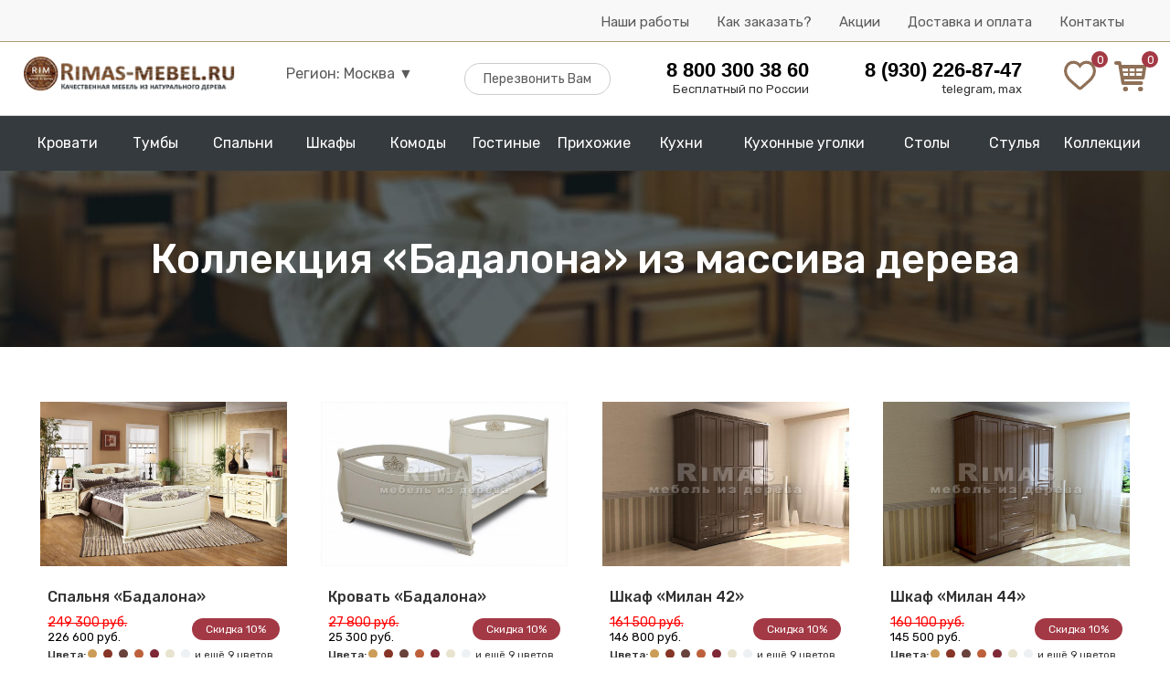

--- FILE ---
content_type: text/html; charset=utf-8
request_url: https://rimas-mebel.ru/collection/badalona/
body_size: 14047
content:
<!DOCTYPE html>
<html lang="ru">
<head>
	<meta charset="UTF-8">
	<link rel="shortcut icon" href="/favicon.ico" type="image/x-icon">
	<link href="https://fonts.googleapis.com/css?family=Rubik:300,400,500,700&amp;subset=cyrillic" rel="stylesheet">
  	<script src="https://ajax.googleapis.com/ajax/libs/jquery/2.2.0/jquery.min.js"></script>
  	<script type="text/javascript" src="/include/jquery.cookie.js"></script>
  	<meta name="viewport" content="width=device-width, initial-scale=1, shrink-to-fit=no">
 	<link href="/style.css" rel="stylesheet">
 	<script src="https://cdnjs.cloudflare.com/ajax/libs/fancybox/2.1.7/js/jquery.fancybox.min.js"></script>
 	<link rel="stylesheet" href="https://cdnjs.cloudflare.com/ajax/libs/fancybox/2.1.7/css/jquery.fancybox.min.css">
	<title>Коллекция Бадалона из массива дерева купить в Москве</title>
	<meta name="description" content="Коллекция «Бадалона» изготавливается из массива сосны, берёзы, бука, дуба. Имеет более 30 цветовых оттенков дерева. Магазин - Rimas-Mebel.RU осуществит доставку по Москве и предаставит гарантию 12 месяцев.">
	<meta name="keywords" content="коллекция Бадалона из массива дерева, коллекция Бадалона из массива, коллекция Бадалона из дерева, купить коллекцию Бадалона из массива дерева, купить коллекцию Бадалона из массива дерева в Москве, коллекция Бадалона из сосны, коллекция Бадалона из берёзы, коллекция Бадалона из бука, коллекция Бадалона из дуба">
	
</head>
<body>
<script>
window.onload = function() {
	for (let i = 0; i < 18; i++) {
  	var src=$(".kontent img:eq("+i+")").attr('src');
  	src=src.substr(0, src.length-8);
  	$(".kontent img:eq("+i+")").attr('src', src+"1.jpg");
  };
 };
</script>
<script>
	$(document).ready(function() {
if (window.innerWidth >= '1024'){
	var divsq = $('.top_heads_fixed');

    var scrollable = $(window);
    scrollable.scroll(function(){
        divsq.each(function(){
            var top = $(this).data('initialTop');
            if(100<scrollable.scrollTop()){
                $(this).css({'position':'fixed', 'z-index':'50', 'top':'0', 'left':'0', 'z-index':'50','height':'60px', 'transition': 'all 0.3s ease-in-out' });
                $('.top_heads_fixed .conteiner').css({'padding-top':'8px', 'transition': 'all 0.3s ease-in-out'}); 
                $('.head_footer').css({'height':'40px', 'top':'60px', 'position':'fixed', 'z-index':'50', 'box-shadow': '0px 2px 2px #d6d6d6', 'background-color': '#fff', 'transition': 'all 0.3s ease-in-out'});  
                $('.head_footer_after .a').css({'height':'40px', 'font-size':'15px'}); 
                $('.head_footer_after .glav_href_categor').css({'padding-top':'10px', 'color':'#4A4A4A'  }); 
                $('.block_fixed').css({'opacity':'1', 'transition': 'all 0.3s ease-in-out'});
                $('.cat_podcategor').css({'border-top':'1px solid #d6d6d6'}); 
            } else {
                $(this).css({'position':'relative', 'z-index':'2','height':'80px' , 'transition': 'all 0.3s ease-in-out'});
                $('.top_heads_fixed .conteiner').css({'padding-top':'15px', 'transition': 'all 0.3s ease-in-out'}); 
                $('.head_footer').css({'height':'60px','position':'relative', 'top':'0px', 'z-index':'5', 'box-shadow': '0px 0px 0px', 'background-color': '#353a3e', 'transition': 'all 0.3s ease-in-out'});  
                $('.head_footer_after .a').css({'height':'60px', 'font-size':'16px'});
                $('.head_footer_after .glav_href_categor').css({'padding-top':'20px', 'color':'#fff'  }); 
                $('.block_fixed').css({'opacity':'0', 'transition': 'all 0.3s ease-in-out' });
            }
        })
    });
}
else{
	$('.zayv input[type=text], .zayv textarea').focus(function() {
		setTimeout(function(){
		$('.zayv form').css({'height':window.innerHeight*1.3});
		}, 50);
	});
	$('.zayv input[type=text], .zayv textarea').blur(function() {
		setTimeout(function(){
		$('.zayv form').css({'height':'auto'});
		}, 50);
	});
};
});

	$('body').on("submit", "#perezvon", function(e) {   
	e.preventDefault();
	var formData = new FormData($("#perezvon")[0]);
  $.ajax({
        type: "POST",
        processData: false,
        contentType: false,
        url: "/include/mesage/perezvon.php",
        data:  formData ,
       success:function (data){
       data = JSON.parse(data);
       if (data['submit'] == '0') {
		$('#action_perezvon')[0].innerHTML=data['masage'];
       }
       else{
       	$('#perezvon')[0].innerHTML=data['masage'];
       };
       }
   });
});
	$('body').on("submit", "#mesage_director", function(e) {   
	e.preventDefault();
	var formData = new FormData($("#mesage_director")[0]);
  $.ajax({
        type: "POST",
        processData: false,
        contentType: false,
        url: "/include/mesage/mesage_director.php",
        data:  formData ,
       success:function (data){
       data = JSON.parse(data);
       if (data['submit'] == '0') {
		$('#action_mesage_director')[0].innerHTML=data['masage'];
       }
       else{
       	$('#mesage_director')[0].innerHTML=data['masage'];
       };
       }
   });
});
function favorite_dob(id_categor, id_tovar) {
	var cart=$.cookie('favorite');
	var input_cart = {
		id_categor,
		id_tovar
	};
	input_cart = JSON.stringify(input_cart);
	var cookie_cart=cart+input_cart;
	$.cookie('favorite', cookie_cart, { expires: 30, path: '/' });
	$('.favorite .span')[0].innerHTML=$('.count_tovar_favorite')[0].value-1+2;
	$('.count_tovar_favorite')[0].value=$('.count_tovar_favorite')[0].value-1+2;
	$(this).css({'background-color': '#ffa000'});

};
</script>




<div class="fon"></div>


<div class="zayv submit_one_click">
	<div class="close" onclick="$('.fon').slideToggle(200);$('.submit_one_click').slideToggle(200);">x</div>
	<div class="h2">Купить <span class="name_tovar_submit"></span> в 1 клик</div>
	<form id="submit_one_click">
		<input type="text" name="name" placeholder="Имя" class="text">
		<input type="text" name="number" placeholder="Номер телефона" class="text">
		<div class="action" id="action_submit_one_click"></div>
		<input type="submit" value="Купить" class="submit" onclick="ym(76596445,'reachGoal','submit_one_click')">
		<span class="cart_param_submit_one_click">
			
		</span>
	</form>
</div>

<div class="zayv vopros_tovar">
	<div class="close" onclick="$('.fon').slideToggle(200);$('.vopros_tovar').slideToggle(200);">x</div>
	<div class="h2">Задать вопрос по <span class="name_vopros_tovar"></span></div>
	<form id="vopros_tovar">
		<input type="text" name="name" placeholder="Имя" class="text">
		<input type="text" name="number" placeholder="Номер телефона" class="text">
		<textarea name="vopros" placeholder="Ваш вопрос" class="textarea"></textarea>
		<div class="action" id="action_vopros_tovar"></div>
		<input type="submit" value="Отправить вопрос" class="submit" onclick="ym(76596445,'reachGoal','vopros_tovar')">
		<input type="hidden" name="href_tovar" class="href_tovar" value="/product/komody-iz-massiva/badalona/">
	</form>
</div>


<div class="zayv individ_razmer_tovar">
	<div class="close" onclick="$('.fon').slideToggle(200);$('.individ_razmer_tovar').slideToggle(200);">x</div>
	<div class="h2">Рассчитать стоимость <span class="name_razmer_tovar"></span> <br>Ваш размер: <span class="razmer_tovar"></span></div>
	<form id="individ_razmer_tovar">
		<input type="text" name="name" placeholder="Имя" class="text">
		<input type="text" name="number" placeholder="Номер телефона" class="text">
		<div class="action" id="action_individ_razmer_tovar"></div>
		<input type="submit" value="Отправить на просчёт" class="submit" onclick="ym(76596445,'reachGoal','individ_razmer_tovar')">
		<input type="hidden" name="href_tovar" class="href_tovar" value="/product/komody-iz-massiva/badalona/">
		<input type="hidden" name="razmer_clienta" class="razmer_clienta" value="">
	</form>
</div>

<div class="zayv perezvon">
	<div class="close" onclick="$('.fon').slideToggle(200);$('.perezvon').slideToggle(200);">x</div>
	<div class="h2">Перезвонить Вам</div>
	<form id="perezvon">
		<input type="text" name="name" placeholder="Имя" class="text">
		<input type="text" name="number" placeholder="Номер телефона" class="text">
		<input type="text" name="vopros" placeholder="Сколько будет 3+2?" class="text">
		<div class="action" id="action_perezvon"></div>
		<input type="submit" value="Перезвонить" class="submit" onclick="ym(76596445,'reachGoal','perezvon')">
		</span>
	</form>
</div>



<div class="zayv block_fon">
	<div class="close" onclick="$('.fon').slideToggle(200);$('.block_fon').slideToggle(200);">x</div>
	<div class="h3">Извините в данный регион этот товар мы не сможем доставить своей курьерской службой, но мы можем его отправить Вам любой удобной транспортной компанией</div>
	<form id="perezvon">
		<input type="text" name="name" placeholder="Имя" class="text">
		<input type="text" name="number" placeholder="Номер телефона" class="text">
		<input type="text" name="vopros" placeholder="Сколько будет 3+2?" class="text">
		<div class="action" id="action_perezvon"></div>
		<input type="submit" value="Перезвонить" class="submit" onclick="ym(76596445,'reachGoal','perezvon')">
			
		</span>
	</form>
</div>

<div class="regions zayv">
	<div class="close" onclick="$('.fon').slideToggle(200);$('.regions').slideToggle(200);">x</div>
	<div class="flex wrap flex_around">
		<div class="h2">Выберите свой регион:</div>
		<div class="block">
			<a href="https://rimas-mebel.ru/collection/badalona/">Москва</a>
						<a href="https://spb.rimas-mebel.ru/collection/badalona/">Санкт-Петербург</a>
			<a href="https://nn.rimas-mebel.ru/collection/badalona/">Нижний Новгород</a>
			<a href="https://kzn.rimas-mebel.ru/collection/badalona/">Казань</a>
			<a href="https://yar.rimas-mebel.ru/collection/badalona/">Ярославль</a>
		</div>
		<div class="block">
			<a href="https://tver.rimas-mebel.ru/collection/badalona/">Тверь</a>
			<a href="https://tula.rimas-mebel.ru/collection/badalona/">Тула</a>
			<a href="https://ivn.rimas-mebel.ru/collection/badalona/">Иваново</a>
			<a href="https://vld.rimas-mebel.ru/collection/badalona/">Владимир</a>
			<a href="https://cheb.rimas-mebel.ru/collection/badalona/">Чебоксары</a></div>
						<div class="block">
				<a href="https://rimas-mebel.ru/collection/badalona/">Другой регион</a>
			</div>
	</div>	
</div>


<div class="zayv mesage_director">
	<div class="close" onclick="$('.fon').slideToggle(200);$('.mesage_director').slideToggle(200);">x</div>
	<div class="h2">Написать сообщение руководителю</div>
	<div class="action" id="action_mesage_director"></div>
	<form id="mesage_director">
		<input type="text" name="name" placeholder="Имя" class="text">
		<input type="text" name="number" placeholder="Номер телефона" class="text">
		<textarea name="vopros" placeholder="Ваше сообщение" class="textarea"></textarea>
		<input type="submit" value="Отправить" class="submit" onclick="ym(76596445,'reachGoal','mesage_director')">
	</form>
</div>





<div class="top_heds_stranic flex desctop_top">	
	<div class="conteiner">
		<a href="/nashi-raboty/" class="a">Наши работы</a>
		<a href="/kak-zakazat/" class="a">Как заказать?</a>
		<a href="/akcii/" class="a">Акции</a>
		<a href="/dostavka-i-oplata/" class="a">Доставка и оплата</a>
		<a href="/kontakty/" class="a">Контакты</a>
	</div>
</div>
<div class="block_fixed"></div>

<div class="top_heads_fixed flex flex_between desctop_fix">
	<div class="conteiner">
		<a href="/" class="logo_head"><img src="/img/img_site/postoyn/logo_head.png" alt="Логотип Rimas-Mebe.RU" class="logo_head"></a>
		<div class="region_desctop" onclick="$('.regions').slideToggle(200);$('.fon').slideToggle(200)" >Регион: Москва <span>&#9660;</span>
		</div>
			<div class="button_pust" onclick="$('.fon').slideToggle(200);$('.perezvon').slideToggle(200);">Перезвонить Вам</div>
			<div class="number">
				<div class="h3">8 800 300 38 60</div>		
				<div class="h5">Бесплатный по России</div>
			</div>
			<div class="number">
				<div class="h3">8 (930) 226-87-47</div>		
				<div class="h5">telegram, max</div>
			</div>
			<div class="dobav flex flex_between">
			<a href="/favorite/" target="_blank" class="favorite icon"><div class="span">0</div>
				<svg class="catalog-card__add-favorite-icon" width="33" height="33" viewBox="0 0 22 20" xmlns="http://www.w3.org/2000/svg">
                            <path d="M11 19C10.7153 19 10.4408 18.8957 10.2268 18.7061C9.41888 17.9914 8.63992 17.3198 7.95267 16.7274L7.94916 16.7243C5.93424 14.9873 4.19428 13.4873 2.98364 12.0096C1.63034 10.3576 1 8.79138 1 7.08032C1 5.41788 1.56351 3.88418 2.58661 2.76153C3.62192 1.62561 5.04251 1 6.58716 1C7.74164 1 8.79892 1.36922 9.72955 2.09733C10.1992 2.46486 10.6249 2.91466 11 3.43932C11.3752 2.91466 11.8008 2.46486 12.2706 2.09733C13.2012 1.36922 14.2585 1 15.413 1C16.9575 1 18.3782 1.62561 19.4135 2.76153C20.4366 3.88418 21 5.41788 21 7.08032C21 8.79138 20.3698 10.3576 19.0165 12.0094C17.8059 13.4873 16.0661 14.9872 14.0515 16.724C13.363 17.3173 12.5828 17.99 11.773 18.7064C11.5592 18.8957 11.2846 19 11 19Z" stroke-width="2"></path>
                </svg></a>
             <a href="/cart/" target="_blank" class="bay icon"><div class="span">0</div>&#xe800;</a>
             </div>
			<input class="count_tovar_cart" type="hidden" value="0">
			<input class="count_tovar_favorite" type="hidden" value="0">
	</div>
</div>



</div>
<div class="head_footer desctop_foot">
<div class="head_footer_after flex flex_around">

 <div class="a white vis_categor" >
 <a href="/catalog/krovati-iz-massiva/" class="glav_href_categor">Кровати</a>
 <div class="cat_podcategor categor_1">
	<div class="flex">
		<div class="punct_podcategor one_table">
			<div class="block_men">
			<div class="zag">По виду дерева:</div>
			<a href="/catalog/krovati-iz-massiva/sosna/" class="podcatgor_href_menu">Кровати из сосны</a>
			<a href="/catalog/krovati-iz-massiva/bereza/" class="podcatgor_href_menu">Кровати из берёзы</a>
			<a href="/catalog/krovati-iz-massiva/buk/" class="podcatgor_href_menu">Кровати из бука</a>
			<a href="/catalog/krovati-iz-massiva/dub/" class="podcatgor_href_menu">Кровати из дуба</a>
			</div>
			<div class="block_men">
			<div class="zag">По назначению:</div>
			<a href="/catalog/krovati-iz-massiva/detskie/" class="podcatgor_href_menu">Детские кровати</a>
			<a href="/catalog/krovati-iz-massiva/dvuhyarusnye/" class="podcatgor_href_menu">Двухъярусные кровати</a>
			</div>
		</div>
		<div class="punct_podcategor">
			<div class="block_men">
			<div class="zag">По комплектации:</div>
			<a href="/catalog/krovati-iz-massiva/s-podemnym-mexanizmom/" class="podcatgor_href_menu">Кровати с подъёмным механизмом</a>
			<a href="/catalog/krovati-iz-massiva/s-yashhikami/" class="podcatgor_href_menu">Кровати с ящиками</a>
			<a href="/catalog/krovati-iz-massiva/myagkie/" class="podcatgor_href_menu">Кровати с мягким изголовьем</a>
			</div>
			<div class="block_men">
			<div class="zag">По спальному месту:</div>
			<a href="/catalog/krovati-iz-massiva/odnospalnye/" class="podcatgor_href_menu">Односпальные</a>
			<a href="/catalog/krovati-iz-massiva/polutorospalnye/" class="podcatgor_href_menu">Полутороспальные</a>
			<a href="/catalog/krovati-iz-massiva/dvuspalnye/" class="podcatgor_href_menu">Двуспальные кровати</a>
			</div>
		</div>
		<div class="punct_podcategor">
			<div class="block_men">
			<div class="zag">По размеру:</div>
			<a href="/catalog/krovati-iz-massiva/90x200/" class="podcatgor_href_menu">90х200</a>
			<a href="/catalog/krovati-iz-massiva/120x200/" class="podcatgor_href_menu">120х200</a>
			<a href="/catalog/krovati-iz-massiva/140x200/" class="podcatgor_href_menu">140х200</a>
			<a href="/catalog/krovati-iz-massiva/160x200/" class="podcatgor_href_menu">160х200</a>
			<a href="/catalog/krovati-iz-massiva/180x200/" class="podcatgor_href_menu">180х200</a>
			<a href="/catalog/krovati-iz-massiva/200x200/" class="podcatgor_href_menu">200х200</a>
			</div>
			<div class="block_men">
			<div class="zag">По городу производителя:</div>
			<a href="/catalog/krovati-iz-massiva/muromskie/" class="podcatgor_href_menu">Муромские кровати</a>
			</div>
		</div>
		<div class="punct_podcategor">
			<a href="tel:89302268747" onclick="ym(76596445,'reachGoal','number')"><img src="/img/img_site/glavnai/akcii/1.jpg" alt="Распродажа"></a>
		</div>
	</div>	
</div>
</div>
 <div class="a white vis_categor">
 	<a href="/catalog/tumby-iz-massiva/" class="glav_href_categor">Тумбы</a>
 	<div class="cat_podcategor categor_2">
 	<div class="flex">
		<div class="punct_podcategor one_table">
			<div class="block_men">
			<div class="zag">По виду дерева:</div>
			<a href="/catalog/tumby-iz-massiva/sosna/" class="podcatgor_href_menu">Тумбы из сосны</a>
			<a href="/catalog/tumby-iz-massiva/bereza/" class="podcatgor_href_menu">Тумбы из берёзы</a>
			<a href="/catalog/tumby-iz-massiva/buk/" class="podcatgor_href_menu">Тумбы из бука</a>
			<a href="/catalog/tumby-iz-massiva/dub/" class="podcatgor_href_menu">Тумбы из дуба</a>
			</div>
		</div>
		<div class="punct_podcategor">
			<div class="block_men">
			<div class="zag">По назначению:</div>
			<a href="/catalog/tumby-iz-massiva/prikrovatnye/" class="podcatgor_href_menu">Прикроватные тумбы</a>
			<a href="/catalog/tumby-iz-massiva/obuvnicy/" class="podcatgor_href_menu">Обувницы</a>
			<a href="/catalog/tumby-iz-massiva/tv-tumby/" class="podcatgor_href_menu">Тумбы ТВ</a>
			</div>
		</div>
	</div>
	</div>
</div>
 <div class="a white vis_categor">
 	<a href="/catalog/spalni-iz-massiva/" class="glav_href_categor">Спальни</a>
	<div class="cat_podcategor categor_3">
	<div class="flex">
		<div class="punct_podcategor one_table">
			<div class="block_men">
			<div class="zag">По виду дерева:</div>
			<a href="/catalog/spalni-iz-massiva/sosna/" class="podcatgor_href_menu">Спальни из сосны</a>
			<a href="/catalog/spalni-iz-massiva/bereza/" class="podcatgor_href_menu">Спальни из берёзы</a>
			<a href="/catalog/spalni-iz-massiva/buk/" class="podcatgor_href_menu">Спальни из бука</a>
			<a href="/catalog/spalni-iz-massiva/dub/" class="podcatgor_href_menu">Спальни из дуба</a>
			</div>
		</div>
		<div class="punct_podcategor">
			<div class="block_men">
			<div class="zag">По стилю:</div>
			<a href="/catalog/spalni-iz-massiva/klassicheskie/" class="podcatgor_href_menu">Классические</a>
			<a href="/catalog/spalni-iz-massiva/sovremennye/" class="podcatgor_href_menu">Современные</a>
			<a href="/catalog/spalni-iz-massiva/elitnye/" class="podcatgor_href_menu">Элитные</a>
			</div>
			<div class="block_men">
			<div class="zag">По цвету:</div>
			<a href="/catalog/spalni-iz-massiva/belye/" class="podcatgor_href_menu">Белые</a>
			</div>
		</div>
	</div>
	</div>
 </div>
 <div class="a white vis_categor">
 	<a href="/catalog/shkafy-iz-massiva/" class="glav_href_categor">Шкафы</a>
	<div class="cat_podcategor categor_4">
	<div class="flex">
		<div class="punct_podcategor one_table">
			<div class="block_men">
			<div class="zag">По виду дерева:</div>
			<a href="/catalog/shkafy-iz-massiva/sosna/" class="podcatgor_href_menu">Шкафы из сосны</a>
			<a href="/catalog/shkafy-iz-massiva/bereza/" class="podcatgor_href_menu">Шкафы из берёзы</a>
			<a href="/catalog/shkafy-iz-massiva/buk/" class="podcatgor_href_menu">Шкафы из бука</a>
			<a href="/catalog/shkafy-iz-massiva/dub/" class="podcatgor_href_menu">Шкафы из дуба</a>
			</div>
		</div>
		<div class="punct_podcategor">
			<div class="block_men">
			<div class="zag">По назначению:</div>
			<a href="/catalog/shkafy-iz-massiva/knizhnye/" class="podcatgor_href_menu">Книжные шкафы</a>
			<a href="/catalog/shkafy-iz-massiva/dlya-odezhdy/" class="podcatgor_href_menu">Шкафы для одежды</a>
			<a href="/catalog/shkafy-iz-massiva/bufety/" class="podcatgor_href_menu">Буфеты</a>
			<a href="/catalog/shkafy-iz-massiva/platyanye/" class="podcatgor_href_menu">Платяные шкафы</a>	
			<a href="/catalog/shkafy-iz-massiva/detskie/" class="podcatgor_href_menu">Детские шкафы</a>
			<a href="/catalog/shkafy-iz-massiva/belevye/" class="podcatgor_href_menu">Бельевые шкафы</a>	
			<a href="/catalog/shkafy-iz-massiva/biblioteki/" class="podcatgor_href_menu">Библиотеки</a>
			</div>
		</div>
		<div class="punct_podcategor">
			<div class="block_men">
			<div class="zag">По количеству створок:</div>
			<a href="/catalog/shkafy-iz-massiva/odnostvorchatye/" class="podcatgor_href_menu">Одностворчатые</a>
			<a href="/catalog/shkafy-iz-massiva/dvuhstvorchatye/" class="podcatgor_href_menu">Двухстворчатые</a>
			<a href="/catalog/shkafy-iz-massiva/trehstvorchatye/" class="podcatgor_href_menu">Трёхстворчатые</a>
			<a href="/catalog/shkafy-iz-massiva/chetyrehstvorchatye/" class="podcatgor_href_menu">Четырёхстворчатые </a>
			</div>
			<div class="block_men">
			<div class="zag">По цвету:</div>
			<a href="/catalog/shkafy-iz-massiva/belye/" class="podcatgor_href_menu">Белые</a>
			</div>
		</div>
		<div class="punct_podcategor">
			<div class="block_men">
			<div class="zag">По виду створок:</div>
			<a href="/catalog/shkafy-iz-massiva/uglovye/" class="podcatgor_href_menu">Угловые</a>
			<a href="/catalog/shkafy-iz-massiva/raspashnye/" class="podcatgor_href_menu">Распашные</a>
			<a href="/catalog/shkafy-iz-massiva/shkafy-kupe/" class="podcatgor_href_menu">Шкафы-купе</a>
			<a href="/catalog/shkafy-iz-massiva/s-zerkalom/" class="podcatgor_href_menu">С зеркалом</a>
			<a href="/catalog/shkafy-iz-massiva/vitriny/" class="podcatgor_href_menu">Витрины</a>
			</div>
			<div class="block_men">
			<div class="zag">По типу комнаты:</div>
			<a href="/catalog/shkafy-iz-massiva/v-spalnyu/" class="podcatgor_href_menu">В спальню</a>
			<a href="/catalog/shkafy-iz-massiva/v-gostinuyu/" class="podcatgor_href_menu">В гостиную</a>
			</div>
		</div>
		</div>	

	</div>
 </div>	
 <div class="a white vis_categor">
 	<a href="/catalog/komody-iz-massiva/" class="glav_href_categor">Комоды</a>
	<div class="cat_podcategor categor_5">
	<div class="flex">
		<div class="punct_podcategor one_table">
			<a href="/catalog/komody-iz-massiva/zerkala/" class="podcatgor_href_menu">Зеркала к комодам</a>
			<div class="block_men">
			<div class="zag">По виду дерева:</div>
			<a href="/catalog/komody-iz-massiva/sosna/" class="podcatgor_href_menu">Комоды из сосны</a>
			<a href="/catalog/komody-iz-massiva/bereza/" class="podcatgor_href_menu">Комоды из берёзы</a>
			<a href="/catalog/komody-iz-massiva/buk/" class="podcatgor_href_menu">Комоды из бука</a>
			<a href="/catalog/komody-iz-massiva/dub/" class="podcatgor_href_menu">Комоды из дуба</a>
			</div>
			<div class="block_men">
			<div class="zag">По цвету:</div>
			<a href="/catalog/komody-iz-massiva/belye/" class="podcatgor_href_menu">Белые</a>
			</div>
		</div>
		<div class="punct_podcategor">
			<div class="block_men">
			<div class="zag">По типу комнаты:</div>
			<a href="/catalog/komody-iz-massiva/v-spalnyu/" class="podcatgor_href_menu">В спальню</a>
			<a href="/catalog/komody-iz-massiva/v-gostinuyu/" class="podcatgor_href_menu">В гостиную</a>
			<a href="/catalog/komody-iz-massiva/v-prihozhuyu/" class="podcatgor_href_menu">В прихожую</a>
			</div>
			<div class="block_men">
			<div class="zag">По габаритам:</div>
			<a href="/catalog/komody-iz-massiva/vysokie/" class="podcatgor_href_menu">Высокие</a>
			<a href="/catalog/komody-iz-massiva/bolshie/" class="podcatgor_href_menu">Большие</a>
			</div>
			<div class="block_men">
			<div class="zag">По назначению:</div>
			<a href="/catalog/komody-iz-massiva/detskie/" class="podcatgor_href_menu">Детские</a>
			<a href="/catalog/komody-iz-massiva/pod-televizor/" class="podcatgor_href_menu">Под телевизор</a>
			</div>
		</div>
	</div>
	</div>
 </div>
 <div class="a white vis_categor">
 	<a href="/catalog/gostinye-iz-massiva/" class="glav_href_categor">Гостиные</a>
	<div class="cat_podcategor categor_6">
	<div class="flex">
		<div class="punct_podcategor one_table">
			<div class="block_men">
			<div class="zag">По виду дерева:</div>
			<a href="/catalog/gostinye-iz-massiva/sosna/" class="podcatgor_href_menu">Гостиные из сосны</a>
			<a href="/catalog/gostinye-iz-massiva/bereza/" class="podcatgor_href_menu">Гостиные из берёзы</a>
			<a href="/catalog/gostinye-iz-massiva/buk/" class="podcatgor_href_menu">Гостиные из бука</a>
			<a href="/catalog/gostinye-iz-massiva/dub/" class="podcatgor_href_menu">Гостиные из дуба</a>
			</div>		
		</div>
		<div class="punct_podcategor">
			<div class="block_men">
			<a href="/catalog/gostinye-iz-massiva/stenki/" class="podcatgor_href_menu">Стенки в гостиную</a>
			</div>
			<div class="block_men">
			<div class="zag">По стилю:</div>
			<a href="/catalog/gostinye-iz-massiva/klassicheskie/" class="podcatgor_href_menu">Классические гостинные</a>
			<a href="/catalog/gostinye-iz-massiva/sovremennye/" class="podcatgor_href_menu">Современные гостинные</a>
			</div>
			<div class="block_men">
			<div class="zag">По цвету:</div>
			<a href="/catalog/gostinye-iz-massiva/belye/" class="podcatgor_href_menu">Белые гостинные</a>
			</div>
		</div>
	</div>
	</div>



 </div>
 <div class="a white vis_categor">
 	<a href="/catalog/prihozhie-iz-massiva/" class="glav_href_categor">Прихожие</a>
	<div class="cat_podcategor categor_7">
	<div class="flex">
		<div class="punct_podcategor one_table">
			<div class="block_men">
			<div class="zag">По виду дерева:</div>
			<a href="/catalog/prihozhie-iz-massiva/sosna/" class="podcatgor_href_menu">Прихожие из сосны</a>
			<a href="/catalog/prihozhie-iz-massiva/bereza/" class="podcatgor_href_menu">Прихожие из берёзы</a>
			<a href="/catalog/prihozhie-iz-massiva/buk/" class="podcatgor_href_menu">Прихожие из бука</a>
			<a href="/catalog/prihozhie-iz-massiva/dub/" class="podcatgor_href_menu">Прихожие из дуба</a>
			</div>
		</div>
	</div>
	</div>
 </div>		
 <div class="a white vis_categor">
 	<a href="/catalog/kuhni-iz-massiva/" class="glav_href_categor">Кухни</a>
	<div class="cat_podcategor categor_8">
	<div class="flex">
		<div class="punct_podcategor one_table">
			<div class="block_men">
			<div class="zag">По виду дерева:</div>
			<a href="/catalog/kuhni-iz-massiva/sosna/" class="podcatgor_href_menu">Кухни из сосны</a>
			<a href="/catalog/kuhni-iz-massiva/bereza/" class="podcatgor_href_menu">Кухни из берёзы</a>
			<a href="/catalog/kuhni-iz-massiva/buk/" class="podcatgor_href_menu">Кухни из бука</a>
			<a href="/catalog/kuhni-iz-massiva/dub/" class="podcatgor_href_menu">Кухни из дуба</a>
			</div>
		</div>
	</div>
	</div>

 </div>	
 <div class="a white kux vis_categor">
 	<a href="/catalog/kuhonnye-ugolki-iz-massiva/" class="glav_href_categor">Кухонные уголки</a>
	<div class="cat_podcategor categor_9">
	<div class="flex">
		<div class="punct_podcategor one_table">
			<div class="block_men">
			<div class="zag">По виду дерева:</div>
			<a href="/catalog/kuhonnye-ugolki-iz-massiva/sosna/" class="podcatgor_href_menu">Кухонные уголки из сосны</a>
			<a href="/catalog/kuhonnye-ugolki-iz-massiva/bereza/" class="podcatgor_href_menu">Кухонные уголки из берёзы</a>
			<a href="/catalog/kuhonnye-ugolki-iz-massiva/buk/" class="podcatgor_href_menu">Кухонные уголки из бука</a>
			<a href="/catalog/kuhonnye-ugolki-iz-massiva/dub/" class="podcatgor_href_menu">Кухонные уголки из дуба</a>
			</div>
		</div>
	</div>
	</div>


 </div>	
 <div class="a white vis_categor">
 	<a href="/catalog/stoly-iz-massiva/" class="glav_href_categor">Столы</a>
	<div class="cat_podcategor categor_10">
	<div class="flex">
		<div class="punct_podcategor one_table">
			<div class="block_men">
			<div class="zag">По виду дерева:</div>
			<a href="/catalog/stoly-iz-massiva/sosna/" class="podcatgor_href_menu">Столы из сосны</a>
			<a href="/catalog/stoly-iz-massiva/bereza/" class="podcatgor_href_menu">Столы из берёзы</a>
			<a href="/catalog/stoly-iz-massiva/buk/" class="podcatgor_href_menu">Столы из бука</a>
			<a href="/catalog/stoly-iz-massiva/dub/" class="podcatgor_href_menu">Столы из дуба</a>
			</div>
			
		</div>
		<div class="punct_podcategor">
			<div class="block_men">
			<div class="zag">По назначению:</div>
			<a href="/catalog/stoly-iz-massiva/pismennye/" class="podcatgor_href_menu">Письменные столы</a>
			<a href="/catalog/stoly-iz-massiva/obedennye/" class="podcatgor_href_menu">Обеденные столы</a>
			<a href="/catalog/stoly-iz-massiva/zhurnalnye/" class="podcatgor_href_menu">Журнальные столы</a>
			<a href="/catalog/stoly-iz-massiva/tualetnye/" class="podcatgor_href_menu">Туалетные столики</a>
			</div>
		</div>
	</div>

	</div>

 </div>	
 <div class="a white vis_categor">
 	<a href="/catalog/stulya-iz-massiva/" class="glav_href_categor">Стулья</a>
	<div class="cat_podcategor categor_11">
	<div class="flex">
		<div class="punct_podcategor one_table">
			<div class="block_men">
			<div class="zag">По виду дерева:</div>
			<a href="/catalog/stulya-iz-massiva/sosna/" class="podcatgor_href_menu">Стулья из сосны</a>
			<a href="/catalog/stulya-iz-massiva/bereza/" class="podcatgor_href_menu">Стулья из берёзы</a>
			<a href="/catalog/stulya-iz-massiva/buk/" class="podcatgor_href_menu">Стулья из бука</a>
			<a href="/catalog/stulya-iz-massiva/dub/" class="podcatgor_href_menu">Стулья из дуба</a>
			</div>
			
		</div>
		<div class="punct_podcategor">
			<div class="block_men">
			<div class="zag">По назначению:</div>
			<a href="/catalog/stulya-iz-massiva/dlya-kuhni/" class="podcatgor_href_menu">Стулья для кухни</a>
			<a href="/catalog/stulya-iz-massiva/taburetki/" class="podcatgor_href_menu">Табуретки</a>
			<a href="/catalog/stulya-iz-massiva/banketki/" class="podcatgor_href_menu">Банкетки</a>
			</div>
		</div>
	</div>	

	</div>

 </div>

  <div class="a white vis_categor">
 	<a href="/collection/" class="glav_href_categor">Коллекции</a>
	<div class="cat_podcategor categor_12">
	<div class="flex">
		<div class="punct_podcategor one_table">
			<a href="/collection/" class="podcatgor_href_menu glav">Все коллекции</a>
			<div class="block_men">
			<a href="/collection/milan/" class="podcatgor_href_menu">Мебель «Милан»</a>
			<a href="/collection/badalona/" class="podcatgor_href_menu">Мебель «Бадалона»</a>
			<a href="/collection/hihon/" class="podcatgor_href_menu">Мебель «Хихон»</a>
			<a href="/collection/montsa/" class="podcatgor_href_menu">Мебель «Монца»</a>
			<a href="/collection/afina/" class="podcatgor_href_menu">Мебель «Афина»</a>
			<a href="/collection/modena/" class="podcatgor_href_menu">Мебель «Модена»</a>
			<a href="/collection/prato/" class="podcatgor_href_menu">Мебель «Прато»</a>
			<a href="/collection/palermo/" class="podcatgor_href_menu">Мебель «Палермо»</a>
			<a href="/collection/kataniya/" class="podcatgor_href_menu">Мебель «Катания»</a>
			<a href="/collection/valensiya/" class="podcatgor_href_menu">Мебель «Валенсия»</a>
			<a href="/collection/alikante/" class="podcatgor_href_menu">Мебель «Аликанте»</a>
			<a href="/collection/dante/" class="podcatgor_href_menu">Мебель «Данте»</a>
			<a href="/collection/milano/" class="podcatgor_href_menu">Мебель «Милано»</a>
			</div>
			
		</div>
		<div class="punct_podcategor">
			<div class="block_men">
			<a href="/collection/ovedo/" class="podcatgor_href_menu">Мебель «Овьедо»</a>
			<a href="/collection/breshia/" class="podcatgor_href_menu">Мебель «Брешиа»</a>
			<a href="/collection/trento/" class="podcatgor_href_menu">Мебель «Тренто»</a>
			<a href="/collection/pemont/" class="podcatgor_href_menu">Мебель «Пьемонт»</a>
			<a href="/collection/triest/" class="podcatgor_href_menu">Мебель «Триест»</a>
			<a href="/collection/valeo/" class="podcatgor_href_menu">Мебель «Валео»</a>
			<a href="/collection/versal/" class="podcatgor_href_menu">Мебель «Версаль»</a>
						
			<a href="/collection/ksanti/" class="podcatgor_href_menu">Мебель «Ксанти»</a>
									<a href="/collection/larisa/" class="podcatgor_href_menu">Мебель «Лариса»</a>
			<a href="/collection/aharnes/" class="podcatgor_href_menu">Мебель «Ахарнес»</a>
			<a href="/collection/salonika/" class="podcatgor_href_menu">Мебель «Салоника»</a>
			<a href="/collection/patra/" class="podcatgor_href_menu">Мебель «Патра»</a>
			<a href="/collection/iraklion/" class="podcatgor_href_menu">Мебель «Ираклион»</a>
			<a href="/collection/yanina/" class="podcatgor_href_menu">Мебель «Янина»</a>
			<a href="/collection/neapol/" class="podcatgor_href_menu">Мебель «Неаполь»</a>
						</div>
		</div>
	</div>	

	</div>

 </div>	
 </div>
</div>


<script>
	function main_menu_phone(id){
		if (id == 1) {
		$('.menu_phone .menu_open')[0].innerHTML="<div class='zakr_menu_phone'>X</div>";
		$('.menu_phone .menu_open').attr('onclick', 'main_menu_phone(2)')
		$('.main_menu_phone').css({'opacity':'1','visibility': 'visible'})
		}
		else{
		$('.menu_phone .menu_open')[0].innerHTML="<div></div><div style='width: 80%;''></div><div style='width: 90%;''></div>";
		$('.menu_phone .menu_open').attr('onclick', 'main_menu_phone(1)')
		$('.main_menu_phone').css({'opacity':'0','visibility': 'hidden'})
		}
	};
/*function lol(){
if (window.innerWidth < '1024'){*/
</script>

<div class="menu_phone">
	<div class="flex flex_between">
	<div class="menu_open" onclick="main_menu_phone(1)">
		<div></div>
		<div style="width: 80%;"></div>
		<div style="width: 90%;"></div>
	</div>
	<a href="/" class="logo_phone"><img src="/img/img_site/postoyn/logo_head.png" alt="Логотип Rimas-Mebe.RU"></a>
	<div class="dobav flex flex_between">
	<a href="/cart/" target="_blank" class="bay icon"><div class="span">0</div>&#xe800;</a>
				<a href="/favorite/" target="_blank" class="favorite icon"><div class="span">0</div>
				<svg class="catalog-card__add-favorite-icon" width="33" height="33" viewBox="0 0 22 20" xmlns="http://www.w3.org/2000/svg">
                            <path d="M11 19C10.7153 19 10.4408 18.8957 10.2268 18.7061C9.41888 17.9914 8.63992 17.3198 7.95267 16.7274L7.94916 16.7243C5.93424 14.9873 4.19428 13.4873 2.98364 12.0096C1.63034 10.3576 1 8.79138 1 7.08032C1 5.41788 1.56351 3.88418 2.58661 2.76153C3.62192 1.62561 5.04251 1 6.58716 1C7.74164 1 8.79892 1.36922 9.72955 2.09733C10.1992 2.46486 10.6249 2.91466 11 3.43932C11.3752 2.91466 11.8008 2.46486 12.2706 2.09733C13.2012 1.36922 14.2585 1 15.413 1C16.9575 1 18.3782 1.62561 19.4135 2.76153C20.4366 3.88418 21 5.41788 21 7.08032C21 8.79138 20.3698 10.3576 19.0165 12.0094C17.8059 13.4873 16.0661 14.9872 14.0515 16.724C13.363 17.3173 12.5828 17.99 11.773 18.7064C11.5592 18.8957 11.2846 19 11 19Z" stroke-width="2"></path>
                </svg></a>
	<input class="count_tovar_cart" type="hidden" value="0">
	<input class="count_tovar_favorite" type="hidden" value="0">
	</div>
	</div>
</div>


	<div class="main_menu_phone">
	<div class="contact">
			<a href="tel:88003003860" onclick="ym(76596445,'reachGoal','number')">8 800 300 38 60</a>
			<span>Бесплатный по всей России</span>
			<a href="tel:89302268747" onclick="ym(76596445,'reachGoal','number')">8 (930) 226-87-47</a>
			<span>telegram, max</span>
			<a href="mailto:mail@rimas-mebel.ru" class="mailito" onclick="ym(76596445,'reachGoal','mail')">mail@rimas-mebel.ru</a>
			<div class="region_mobil" onclick="$('.regions').slideToggle(200);$('.fon').slideToggle(200)" >Регион: Москва <span>&#9660;</span>
		</div>
	</div>
	<div class="punt_menu_phone categoris" onclick="$('.categor_menu_phone').css({'opacity':'1','visibility': 'visible'})"><div class="categ">Каталог</div> <div class="icon">&#xe80b;</div></div>
	<a href="/collection/" class="punt_menu_phone">Коллекции</a>
	<a href="/nashi-raboty/" class="punt_menu_phone">Наши работы</a>
	<a href="/kak-zakazat/" class="punt_menu_phone">Как заказать?</a>
	<a href="/akcii/" class="punt_menu_phone">Акции</a>
	<a href="/dostavka-i-oplata/" class="punt_menu_phone">Доставка и оплата</a>
	<a href="/kontakty/" class="punt_menu_phone">Контакты</a>
	<div class="soc_ceti">
		<a href="https://www.instagram.com/rimas_mebel/"  onclick="ym(76596445,'reachGoal','insta')" target="_blank" class="icon">&#xf32d;</a>
		<a href="https://vk.com/rimas_mebel" onclick="ym(76596445,'reachGoal','vk')" target="_blank" class="icon">&#xf189;</a>
		<a href="https://www.youtube.com/channel/UCjv5px3N_Gmv572N1ZhIIQA" onclick="ym(76596445,'reachGoal','youtube')" target="_blank" class="icon">&#xf167;</a>
		<a href="https://viber.click/79307480660" onclick="ym(76596445,'reachGoal','mesenger')" target="_blank" class="icon_masenger"><img src="/img/img_site/glavnai/icon/max_icon.jpg" alt="связаться с нами по вайберу"></a>
		<a href="https://t.me/Rimasmebel" onclick="ym(76596445,'reachGoal','mesenger')" target="_blank" class="icon_masenger"><img src="/img/img_site/glavnai/icon/telegram_icon.jpg" alt="связаться с нами по телеграму"></a>
	</div>
	<div class="button_pust" onclick="$('.fon').slideToggle(200);$('.perezvon').slideToggle(200);">Перезвонить Вам</div>
</div>



	<div class="categor_menu_phone">
	<div class="close_categor" onclick="$('.categor_menu_phone').css({'opacity':'0','visibility': 'hidden'})"><div class="icon">&#xe809;</div><div class="zad">В главное меню</div></div>
	<div class="menu_categor_punct" onclick="$('#sub_categor_1').css({'opacity':'1','visibility': 'visible'})">Кровати</div>
	<div class="sub_menu_categor" id="sub_categor_1">
		<div class="close_sub_categor" onclick="$('#sub_categor_1').css({'opacity':'0','visibility': 'hidden'})"><div class="icon">&#xe809;</div><div class="zad">Назад ко всем товарам</div></div>

			<a href="/catalog/krovati-iz-massiva/" class="podcatgor_href_menu glav">Кровати из массива</a>
			<div class="block_men">
			<div class="zag">По назначению:</div>
			<a href="/catalog/krovati-iz-massiva/detskie/" class="podcatgor_href_menu">Детские кровати</a>
			<a href="/catalog/krovati-iz-massiva/dvuhyarusnye/" class="podcatgor_href_menu">Двухъярусные кровати</a>
			</div>
			<div class="block_men">
			<div class="zag">По комплектации:</div>
			<a href="/catalog/krovati-iz-massiva/s-podemnym-mexanizmom/" class="podcatgor_href_menu">Кровати с подъёмным механизмом</a>
			<a href="/catalog/krovati-iz-massiva/s-yashhikami/" class="podcatgor_href_menu">Кровати с ящиками</a>
			<a href="/catalog/krovati-iz-massiva/myagkie/" class="podcatgor_href_menu">Кровати с мягким изголовьем</a>
			</div>
			<div class="block_men">
			<div class="zag">По спальному месту:</div>
			<a href="/catalog/krovati-iz-massiva/odnospalnye/" class="podcatgor_href_menu">Односпальные</a>
			<a href="/catalog/krovati-iz-massiva/polutorospalnye/" class="podcatgor_href_menu">Полутороспальные</a>
			<a href="/catalog/krovati-iz-massiva/dvuspalnye/" class="podcatgor_href_menu">Двуспальные</a>
			</div>
			<div class="block_men">
			<div class="zag">По размеру:</div>
			<a href="/catalog/krovati-iz-massiva/90x200/" class="podcatgor_href_menu">90х200</a>
			<a href="/catalog/krovati-iz-massiva/120x200/" class="podcatgor_href_menu">120х200</a>
			<a href="/catalog/krovati-iz-massiva/140x200/" class="podcatgor_href_menu">140х200</a>
			<a href="/catalog/krovati-iz-massiva/160x200/" class="podcatgor_href_menu">160х200</a>
			<a href="/catalog/krovati-iz-massiva/180x200/" class="podcatgor_href_menu">180х200</a>
			<a href="/catalog/krovati-iz-massiva/200x200/" class="podcatgor_href_menu">200х200</a>
			</div>
			<div class="block_men">
			<div class="zag">По городу производителя:</div>
			<a href="/catalog/krovati-iz-massiva/muromskie/" class="podcatgor_href_menu">Муромские кровати</a>
			</div>
	</div>




	<div class="menu_categor_punct"  onclick="$('#sub_categor_2').css({'opacity':'1','visibility': 'visible'})">Тумбы</div>
	<div class="sub_menu_categor" id="sub_categor_2">
		<div class="close_sub_categor" onclick="$('#sub_categor_2').css({'opacity':'0','visibility': 'hidden'})"><div class="icon">&#xe809;</div><div class="zad">Назад ко всем товарам</div></div>
			<a href="/catalog/tumby-iz-massiva/" class="podcatgor_href_menu glav">Тумбы из массива</a>
			<div class="block_men">
			<div class="zag">По назначению:</div>
			<a href="/catalog/tumby-iz-massiva/prikrovatnye/" class="podcatgor_href_menu">Прикроватные тумбы</a>
			<a href="/catalog/tumby-iz-massiva/obuvnicy/" class="podcatgor_href_menu">Обувницы</a>
			<a href="/catalog/tumby-iz-massiva/tv-tumby/" class="podcatgor_href_menu">Тумбы ТВ</a>
			</div>
	</div>




	<div class="menu_categor_punct" onclick="$('#sub_categor_3').css({'opacity':'1','visibility': 'visible'})">Спальные гарнитуры</div>
		<div class="sub_menu_categor" id="sub_categor_3">
		<div class="close_sub_categor" onclick="$('#sub_categor_3').css({'opacity':'0','visibility': 'hidden'})"><div class="icon">&#xe809;</div><div class="zad">Назад ко всем товарам</div></div>
			<a href="/catalog/spalni-iz-massiva/" class="podcatgor_href_menu glav">Спальни из массива</a>
			<div class="block_men">
			<div class="zag">По стилю:</div>
			<a href="/catalog/spalni-iz-massiva/klassicheskie/" class="podcatgor_href_menu">Классические</a>
			<a href="/catalog/spalni-iz-massiva/sovremennye/" class="podcatgor_href_menu">Современные</a>
			<a href="/catalog/spalni-iz-massiva/elitnye/" class="podcatgor_href_menu">Элитные</a>
			</div>
			<div class="block_men">
			<div class="zag">По цвету:</div>
			<a href="/catalog/spalni-iz-massiva/belye/" class="podcatgor_href_menu">Белые</a>
			</div>
		</div>





	<div class="menu_categor_punct" onclick="$('#sub_categor_4').css({'opacity':'1','visibility': 'visible'})">Шкафы</div>
		<div class="sub_menu_categor" id="sub_categor_4">
		<div class="close_sub_categor" onclick="$('#sub_categor_4').css({'opacity':'0','visibility': 'hidden'})"><div class="icon">&#xe809;</div><div class="zad">Назад ко всем товарам</div></div>
			<a href="/catalog/shkafy-iz-massiva/" class="podcatgor_href_menu glav">Шкафы из массива</a>
			<div class="block_men">
			<div class="zag">По назначению:</div>
			<a href="/catalog/shkafy-iz-massiva/knizhnye/" class="podcatgor_href_menu">Книжные шкафы</a>
			<a href="/catalog/shkafy-iz-massiva/dlya-odezhdy/" class="podcatgor_href_menu">Шкафы для одежды</a>
			<a href="/catalog/shkafy-iz-massiva/bufety/" class="podcatgor_href_menu">Буфеты</a>
			<a href="/catalog/shkafy-iz-massiva/platyanye/" class="podcatgor_href_menu">Платяные шкафы</a>
			<a href="/catalog/shkafy-iz-massiva/detskie/" class="podcatgor_href_menu">Детские шкафы</a>
			<a href="/catalog/shkafy-iz-massiva/belevye/" class="podcatgor_href_menu">Бельевые шкафы</a>
			<a href="/catalog/shkafy-iz-massiva/biblioteki/" class="podcatgor_href_menu">Библиотеки</a>
			</div>
			<div class="block_men">
			<div class="zag">По количеству створок:</div>
			<a href="/catalog/shkafy-iz-massiva/odnostvorchatye/" class="podcatgor_href_menu">Одностворчатые</a>
			<a href="/catalog/shkafy-iz-massiva/dvuhstvorchatye/" class="podcatgor_href_menu">Двухстворчатые</a>
			<a href="/catalog/shkafy-iz-massiva/trehstvorchatye/" class="podcatgor_href_menu">Трёхстворчатые</a>
			<a href="/catalog/shkafy-iz-massiva/chetyrehstvorchatye/" class="podcatgor_href_menu">Четырёхстворчатые </a>
			</div>
			<div class="block_men">
			<div class="zag">По цвету:</div>
			<a href="/catalog/shkafy-iz-massiva/belye/" class="podcatgor_href_menu">Белые</a>
			</div>
			<div class="block_men">
			<div class="zag">По виду створок:</div>
			<a href="/catalog/shkafy-iz-massiva/uglovye/" class="podcatgor_href_menu">Угловые</a>
			<a href="/catalog/shkafy-iz-massiva/raspashnye/" class="podcatgor_href_menu">Распашные</a>
			<a href="/catalog/shkafy-iz-massiva/shkafy-kupe/" class="podcatgor_href_menu">Шкафы-купе</a>
			<a href="/catalog/shkafy-iz-massiva/s-zerkalom/" class="podcatgor_href_menu">С зеркалом</a>
			<a href="/catalog/shkafy-iz-massiva/vitriny/" class="podcatgor_href_menu">Витрины</a>
			</div>
			<div class="block_men">
			<div class="zag">По типу комнаты:</div>
			<a href="/catalog/shkafy-iz-massiva/v-spalnyu/" class="podcatgor_href_menu">В спальню</a>
			<a href="/catalog/shkafy-iz-massiva/v-gostinuyu/" class="podcatgor_href_menu">В гостиную</a>
			</div>
		</div>




	<div class="menu_categor_punct" onclick="$('#sub_categor_5').css({'opacity':'1','visibility': 'visible'})">Комоды</div>
		<div class="sub_menu_categor" id="sub_categor_5">
		<div class="close_sub_categor" onclick="$('#sub_categor_5').css({'opacity':'0','visibility': 'hidden'})"><div class="icon">&#xe809;</div><div class="zad">Назад ко всем товарам</div></div>
			<a href="/catalog/komody-iz-massiva/" class="podcatgor_href_menu glav">Комоды из массива</a>
			<a href="/catalog/komody-iz-massiva/zerkala/" class="podcatgor_href_menu">Зеркала к комодам</a>
			<div class="block_men">
			<div class="zag">По цвету:</div>
			<a href="/catalog/komody-iz-massiva/belye/" class="podcatgor_href_menu">Белые</a>
			</div>
			<div class="block_men">
			<div class="zag">По типу комнаты:</div>
			<a href="/catalog/komody-iz-massiva/v-spalnyu/" class="podcatgor_href_menu">В спальню</a>
			<a href="/catalog/komody-iz-massiva/v-gostinuyu/" class="podcatgor_href_menu">В гостиную</a>
			<a href="/catalog/komody-iz-massiva/v-prihozhuyu/" class="podcatgor_href_menu">В прихожую</a>
			</div>
			<div class="block_men">
			<div class="zag">По габаритам:</div>
			<a href="/catalog/komody-iz-massiva/vysokie/" class="podcatgor_href_menu">Высокие</a>
			<a href="/catalog/komody-iz-massiva/bolshie/" class="podcatgor_href_menu">Большие</a>
			</div>
			<div class="block_men">
			<div class="zag">По назначению:</div>
			<a href="/catalog/komody-iz-massiva/detskie/" class="podcatgor_href_menu">Детские</a>
			<a href="/catalog/komody-iz-massiva/pod-televizor/" class="podcatgor_href_menu">Под телевизор</a>
			</div>
		</div>





	<div class="menu_categor_punct" onclick="$('#sub_categor_6').css({'opacity':'1','visibility': 'visible'})">Гостиные</div>
		<div class="sub_menu_categor" id="sub_categor_6">
		<div class="close_sub_categor" onclick="$('#sub_categor_6').css({'opacity':'0','visibility': 'hidden'})"><div class="icon">&#xe809;</div><div class="zad">Назад ко всем товарам</div></div>
			<a href="/catalog/gostinye-iz-massiva/" class="podcatgor_href_menu glav">Гостиные из массива</a>
			<div class="block_men">
			<a href="/catalog/gostinye-iz-massiva/stenki/" class="podcatgor_href_menu">Стенки в гостиную</a>
			</div>
			<div class="block_men">
			<div class="zag">По стилю:</div>
			<a href="/catalog/gostinye-iz-massiva/klassicheskie/" class="podcatgor_href_menu">Классические гостинные</a>
			<a href="/catalog/gostinye-iz-massiva/sovremennye/" class="podcatgor_href_menu">Современные гостинные</a>
			</div>
			<div class="block_men">
			<div class="zag">По цвету:</div>
			<a href="/catalog/gostinye-iz-massiva/belye/" class="podcatgor_href_menu">Белые гостинные</a>
			</div>
		</div>





	<div class="menu_categor_punct" onclick="$('#sub_categor_7').css({'opacity':'1','visibility': 'visible'})">Прихожие</div>
		<div class="sub_menu_categor" id="sub_categor_7">
		<div class="close_sub_categor" onclick="$('#sub_categor_7').css({'opacity':'0','visibility': 'hidden'})"><div class="icon">&#xe809;</div><div class="zad">Назад ко всем товарам</div></div>
			<a href="/catalog/prihozhie-iz-massiva/" class="podcatgor_href_menu glav">Прихожие из массива</a>
			<div class="block_men">
			<div class="zag">По виду дерева:</div>
			<a href="/catalog/prihozhie-iz-massiva/sosna/" class="podcatgor_href_menu">Прихожие из сосны</a>
			<a href="/catalog/prihozhie-iz-massiva/bereza/" class="podcatgor_href_menu">Прихожие из берёзы</a>
			<a href="/catalog/prihozhie-iz-massiva/buk/" class="podcatgor_href_menu">Прихожие из бука</a>
			<a href="/catalog/prihozhie-iz-massiva/dub/" class="podcatgor_href_menu">Прихожие из дуба</a>
			</div>
		</div>




	<div class="menu_categor_punct" onclick="$('#sub_categor_8').css({'opacity':'1','visibility': 'visible'})">Кухни</div>
		<div class="sub_menu_categor" id="sub_categor_8">
		<div class="close_sub_categor" onclick="$('#sub_categor_8').css({'opacity':'0','visibility': 'hidden'})"><div class="icon">&#xe809;</div><div class="zad">Назад ко всем товарам</div></div>
			<a href="/catalog/kuhni-iz-massiva/" class="podcatgor_href_menu glav">Кухни из массива</a>
			<div class="block_men">
			<div class="zag">По виду дерева:</div>
			<a href="/catalog/kuhni-iz-massiva/sosna/" class="podcatgor_href_menu">Кухни из сосны</a>
			<a href="/catalog/kuhni-iz-massiva/bereza/" class="podcatgor_href_menu">Кухни из берёзы</a>
			<a href="/catalog/kuhni-iz-massiva/buk/" class="podcatgor_href_menu">Кухни из бука</a>
			<a href="/catalog/kuhni-iz-massiva/dub/" class="podcatgor_href_menu">Кухни из дуба</a>
			</div>
		</div>




	<div class="menu_categor_punct" onclick="$('#sub_categor_9').css({'opacity':'1','visibility': 'visible'})">Кухонные уголки</div>
		<div class="sub_menu_categor" id="sub_categor_9">
		<div class="close_sub_categor" onclick="$('#sub_categor_9').css({'opacity':'0','visibility': 'hidden'})"><div class="icon">&#xe809;</div><div class="zad">Назад ко всем товарам</div></div>
			<a href="/catalog/kuhonnye-ugolki-iz-massiva/" class="podcatgor_href_menu glav">Кухонные уголки из массива</a>
			<div class="block_men">
			<div class="zag">По виду дерева:</div>
			<a href="/catalog/kuhonnye-ugolki-iz-massiva/sosna/" class="podcatgor_href_menu">Кухонные уголки из сосны</a>
			<a href="/catalog/kuhonnye-ugolki-iz-massiva/bereza/" class="podcatgor_href_menu">Кухонные уголки из берёзы</a>
			<a href="/catalog/kuhonnye-ugolki-iz-massiva/buk/" class="podcatgor_href_menu">Кухонные уголки из бука</a>
			<a href="/catalog/kuhonnye-ugolki-iz-massiva/dub/" class="podcatgor_href_menu">Кухонные уголки из дуба</a>
			</div>
		</div>




	<div class="menu_categor_punct" onclick="$('#sub_categor_10').css({'opacity':'1','visibility': 'visible'})">Столы</div>
		<div class="sub_menu_categor" id="sub_categor_10">
		<div class="close_sub_categor" onclick="$('#sub_categor_10').css({'opacity':'0','visibility': 'hidden'})"><div class="icon">&#xe809;</div><div class="zad">Назад ко всем товарам</div></div>
			<a href="/catalog/stoly-iz-massiva/" class="podcatgor_href_menu glav">Столы из массива</a>
			<div class="block_men">
			<div class="zag">По виду дерева:</div>
			<a href="/catalog/stoly-iz-massiva/sosna/" class="podcatgor_href_menu">Столы из сосны</a>
			<a href="/catalog/stoly-iz-massiva/bereza/" class="podcatgor_href_menu">Столы из берёзы</a>
			<a href="/catalog/stoly-iz-massiva/buk/" class="podcatgor_href_menu">Столы из бука</a>
			<a href="/catalog/stoly-iz-massiva/dub/" class="podcatgor_href_menu">Столы из дуба</a>
			</div>
			<div class="block_men">
			<div class="zag">По назначению:</div>
			<a href="/catalog/stoly-iz-massiva/pismennye/" class="podcatgor_href_menu">Письменные</a>
			<a href="/catalog/stoly-iz-massiva/obedennye/" class="podcatgor_href_menu">Обеденные</a>
			<a href="/catalog/stoly-iz-massiva/zhurnalnye/" class="podcatgor_href_menu">Журнальные</a>
			<a href="/catalog/stoly-iz-massiva/tualetnye/" class="podcatgor_href_menu">Туалетные</a>
			</div>
		</div>




	<div class="menu_categor_punct" onclick="$('#sub_categor_11').css({'opacity':'1','visibility': 'visible'})">Стулья</div>
		<div class="sub_menu_categor" id="sub_categor_11">
		<div class="close_sub_categor" onclick="$('#sub_categor_11').css({'opacity':'0','visibility': 'hidden'})"><div class="icon">&#xe809;</div><div class="zad">Назад ко всем товарам</div></div>
			<a href="/catalog/stulya-iz-massiva/" class="podcatgor_href_menu glav">Стулья из массива</a>
			<div class="block_men">
			<div class="zag">По виду дерева:</div>
			<a href="/catalog/stulya-iz-massiva/sosna/" class="podcatgor_href_menu">Стулья из сосны</a>
			<a href="/catalog/stulya-iz-massiva/bereza/" class="podcatgor_href_menu">Стулья из берёзы</a>
			<a href="/catalog/stulya-iz-massiva/buk/" class="podcatgor_href_menu">Стулья из бука</a>
			<a href="/catalog/stulya-iz-massiva/dub/" class="podcatgor_href_menu">Стулья из дуба</a>
			</div>
			<div class="block_men">
			<div class="zag">По назначению:</div>
			<a href="/catalog/stulya-iz-massiva/dlya-kuhni/" class="podcatgor_href_menu">Стулья для кухни</a>
			<a href="/catalog/stulya-iz-massiva/taburetki/" class="podcatgor_href_menu">Табуретки</a>
			<a href="/catalog/stulya-iz-massiva/banketki/" class="podcatgor_href_menu">Банкетки</a>
			</div>
		</div>
</div>

<!-- lol();
</script> --><div class="banner_categor">
	<h1 class="h1 white">Коллекция «Бадалона» из массива дерева</h1>
</div>

<div class="conteiner_2 flex flex_between">
			
	<div class="kontent wrap">
		<div class="tovar margin">
							<a href="/product/spalni-iz-massiva/badalona/" target="_blank"><img src="/img/img-tovar/spalni/2/glav.jpg" title="Спальня  «Бадалона»"  alt="Спальня  «Бадалона»"></a>
							<meta itemprop="image" content="https://rimas-mebel.ru/img/img-tovar/spalni/2/1.jpg" />
							<div class="preview-tovar">
							<h3 class="h4"><a href="/product/spalni-iz-massiva/badalona/" target="_blank">Спальня   «Бадалона»</a></h3>
							<div class="cost-tovar flex flex_between">
								<div class="cost"><span class="sale">249 300 руб.</span>226 600 руб.</div>
								<div class="label-wrap">
	<span class="label-sale">Скидка 10%</span>
	</div>
							</div>
							<span class="dop first"><span>Цвета:</span><span class="color" id="color_mu_1"></span>
						  	<span class="color" id="color_mu_2"></span>
						  	<span class="color" id="color_mu_3"></span>
						  	<span class="color" id="color_mu_5"></span>
						  	<span class="color" id="color_mu_6"></span>
						  	<span class="color" id="color_mu_7"></span>
						  	<span class="color" id="color_mu_8"></span> и ещё 9 цветов</span>
							<div class="footer-tovar flex flex_between">
							<span class="dop"></span>
							<span class="dop mat">сосна/берёза/бук/дуб</span>
							</div>
							<div class="button_tovar">
							<button class="click" onclick="window.open('/product/spalni-iz-massiva/badalona/', '_blank')">Купить</button>
							<div class="favorite_button" onclick="favorite_dob(11,2);$(this).css({'background-color':'#ffa000'})">
							<svg class="favorite-icon" width="30" height="30" viewBox="0 0 22 20" xmlns="http://www.w3.org/2000/svg">
                            <path d="M11 19C10.7153 19 10.4408 18.8957 10.2268 18.7061C9.41888 17.9914 8.63992 17.3198 7.95267 16.7274L7.94916 16.7243C5.93424 14.9873 4.19428 13.4873 2.98364 12.0096C1.63034 10.3576 1 8.79138 1 7.08032C1 5.41788 1.56351 3.88418 2.58661 2.76153C3.62192 1.62561 5.04251 1 6.58716 1C7.74164 1 8.79892 1.36922 9.72955 2.09733C10.1992 2.46486 10.6249 2.91466 11 3.43932C11.3752 2.91466 11.8008 2.46486 12.2706 2.09733C13.2012 1.36922 14.2585 1 15.413 1C16.9575 1 18.3782 1.62561 19.4135 2.76153C20.4366 3.88418 21 5.41788 21 7.08032C21 8.79138 20.3698 10.3576 19.0165 12.0094C17.8059 13.4873 16.0661 14.9872 14.0515 16.724C13.363 17.3173 12.5828 17.99 11.773 18.7064C11.5592 18.8957 11.2846 19 11 19Z" stroke-width="2"></path>
                			</svg>
                			</div>
                			</div>
							</div>
						</div>
<div class="tovar margin">
							<a href="/product/krovati-iz-massiva/badalona/" target="_blank"><img src="/img/img-tovar/krovati/64/glav.jpg" title="Кровать  «Бадалона»"  alt="Кровать  «Бадалона»"></a>
							<meta itemprop="image" content="https://rimas-mebel.ru/img/img-tovar/krovati/64/1.jpg" />
							<div class="preview-tovar">
							<h3 class="h4"><a href="/product/krovati-iz-massiva/badalona/" target="_blank">Кровать   «Бадалона»</a></h3>
							<div class="cost-tovar flex flex_between">
								<div class="cost"><span class="sale">27 800 руб.</span>25 300 руб.</div>
								<div class="label-wrap">
	<span class="label-sale">Скидка 10%</span>
	</div>
							</div>
							<span class="dop first"><span>Цвета:</span><span class="color" id="color_mu_1"></span>
						  	<span class="color" id="color_mu_2"></span>
						  	<span class="color" id="color_mu_3"></span>
						  	<span class="color" id="color_mu_5"></span>
						  	<span class="color" id="color_mu_6"></span>
						  	<span class="color" id="color_mu_7"></span>
						  	<span class="color" id="color_mu_8"></span> и ещё 9 цветов</span>
							<div class="footer-tovar flex flex_between">
							<span class="dop">90х200 - 200х200</span>
							<span class="dop mat">сосна/берёза/бук/дуб</span>
							</div>
							<div class="button_tovar">
							<button class="click" onclick="window.open('/product/krovati-iz-massiva/badalona/', '_blank')">Купить</button>
							<div class="favorite_button" onclick="favorite_dob(1,64);$(this).css({'background-color':'#ffa000'})">
							<svg class="favorite-icon" width="30" height="30" viewBox="0 0 22 20" xmlns="http://www.w3.org/2000/svg">
                            <path d="M11 19C10.7153 19 10.4408 18.8957 10.2268 18.7061C9.41888 17.9914 8.63992 17.3198 7.95267 16.7274L7.94916 16.7243C5.93424 14.9873 4.19428 13.4873 2.98364 12.0096C1.63034 10.3576 1 8.79138 1 7.08032C1 5.41788 1.56351 3.88418 2.58661 2.76153C3.62192 1.62561 5.04251 1 6.58716 1C7.74164 1 8.79892 1.36922 9.72955 2.09733C10.1992 2.46486 10.6249 2.91466 11 3.43932C11.3752 2.91466 11.8008 2.46486 12.2706 2.09733C13.2012 1.36922 14.2585 1 15.413 1C16.9575 1 18.3782 1.62561 19.4135 2.76153C20.4366 3.88418 21 5.41788 21 7.08032C21 8.79138 20.3698 10.3576 19.0165 12.0094C17.8059 13.4873 16.0661 14.9872 14.0515 16.724C13.363 17.3173 12.5828 17.99 11.773 18.7064C11.5592 18.8957 11.2846 19 11 19Z" stroke-width="2"></path>
                			</svg>
                			</div>
                			</div>
							</div>
						</div>
<div class="tovar margin">
							<a href="/product/shkafy-iz-massiva/milan_42/" target="_blank"><img src="/img/img-tovar/shkafy/21/glav.jpg" title="Шкаф  «Милан 42»"  alt="Шкаф  «Милан 42»"></a>
							<meta itemprop="image" content="https://rimas-mebel.ru/img/img-tovar/shkafy/21/1.jpg" />
							<div class="preview-tovar">
							<h3 class="h4"><a href="/product/shkafy-iz-massiva/milan_42/" target="_blank">Шкаф   «Милан 42»</a></h3>
							<div class="cost-tovar flex flex_between">
								<div class="cost"><span class="sale">161 500 руб.</span>146 800 руб.</div>
								<div class="label-wrap">
	<span class="label-sale">Скидка 10%</span>
	</div>
							</div>
							<span class="dop first"><span>Цвета:</span><span class="color" id="color_mu_1"></span>
						  	<span class="color" id="color_mu_2"></span>
						  	<span class="color" id="color_mu_3"></span>
						  	<span class="color" id="color_mu_5"></span>
						  	<span class="color" id="color_mu_6"></span>
						  	<span class="color" id="color_mu_7"></span>
						  	<span class="color" id="color_mu_8"></span> и ещё 9 цветов</span>
							<div class="footer-tovar flex flex_between">
							<span class="dop">2400*1800*550</span>
							<span class="dop mat">сосна/берёза/бук/дуб</span>
							</div>
							<div class="button_tovar">
							<button class="click" onclick="window.open('/product/shkafy-iz-massiva/milan_42/', '_blank')">Купить</button>
							<div class="favorite_button" onclick="favorite_dob(2,21);$(this).css({'background-color':'#ffa000'})">
							<svg class="favorite-icon" width="30" height="30" viewBox="0 0 22 20" xmlns="http://www.w3.org/2000/svg">
                            <path d="M11 19C10.7153 19 10.4408 18.8957 10.2268 18.7061C9.41888 17.9914 8.63992 17.3198 7.95267 16.7274L7.94916 16.7243C5.93424 14.9873 4.19428 13.4873 2.98364 12.0096C1.63034 10.3576 1 8.79138 1 7.08032C1 5.41788 1.56351 3.88418 2.58661 2.76153C3.62192 1.62561 5.04251 1 6.58716 1C7.74164 1 8.79892 1.36922 9.72955 2.09733C10.1992 2.46486 10.6249 2.91466 11 3.43932C11.3752 2.91466 11.8008 2.46486 12.2706 2.09733C13.2012 1.36922 14.2585 1 15.413 1C16.9575 1 18.3782 1.62561 19.4135 2.76153C20.4366 3.88418 21 5.41788 21 7.08032C21 8.79138 20.3698 10.3576 19.0165 12.0094C17.8059 13.4873 16.0661 14.9872 14.0515 16.724C13.363 17.3173 12.5828 17.99 11.773 18.7064C11.5592 18.8957 11.2846 19 11 19Z" stroke-width="2"></path>
                			</svg>
                			</div>
                			</div>
							</div>
						</div>
<div class="tovar margin">
							<a href="/product/shkafy-iz-massiva/milan_44/" target="_blank"><img src="/img/img-tovar/shkafy/23/glav.jpg" title="Шкаф  «Милан 44»"  alt="Шкаф  «Милан 44»"></a>
							<meta itemprop="image" content="https://rimas-mebel.ru/img/img-tovar/shkafy/23/1.jpg" />
							<div class="preview-tovar">
							<h3 class="h4"><a href="/product/shkafy-iz-massiva/milan_44/" target="_blank">Шкаф   «Милан 44»</a></h3>
							<div class="cost-tovar flex flex_between">
								<div class="cost"><span class="sale">160 100 руб.</span>145 500 руб.</div>
								<div class="label-wrap">
	<span class="label-sale">Скидка 10%</span>
	</div>
							</div>
							<span class="dop first"><span>Цвета:</span><span class="color" id="color_mu_1"></span>
						  	<span class="color" id="color_mu_2"></span>
						  	<span class="color" id="color_mu_3"></span>
						  	<span class="color" id="color_mu_5"></span>
						  	<span class="color" id="color_mu_6"></span>
						  	<span class="color" id="color_mu_7"></span>
						  	<span class="color" id="color_mu_8"></span> и ещё 9 цветов</span>
							<div class="footer-tovar flex flex_between">
							<span class="dop">2400*1800*550</span>
							<span class="dop mat">сосна/берёза/бук/дуб</span>
							</div>
							<div class="button_tovar">
							<button class="click" onclick="window.open('/product/shkafy-iz-massiva/milan_44/', '_blank')">Купить</button>
							<div class="favorite_button" onclick="favorite_dob(2,23);$(this).css({'background-color':'#ffa000'})">
							<svg class="favorite-icon" width="30" height="30" viewBox="0 0 22 20" xmlns="http://www.w3.org/2000/svg">
                            <path d="M11 19C10.7153 19 10.4408 18.8957 10.2268 18.7061C9.41888 17.9914 8.63992 17.3198 7.95267 16.7274L7.94916 16.7243C5.93424 14.9873 4.19428 13.4873 2.98364 12.0096C1.63034 10.3576 1 8.79138 1 7.08032C1 5.41788 1.56351 3.88418 2.58661 2.76153C3.62192 1.62561 5.04251 1 6.58716 1C7.74164 1 8.79892 1.36922 9.72955 2.09733C10.1992 2.46486 10.6249 2.91466 11 3.43932C11.3752 2.91466 11.8008 2.46486 12.2706 2.09733C13.2012 1.36922 14.2585 1 15.413 1C16.9575 1 18.3782 1.62561 19.4135 2.76153C20.4366 3.88418 21 5.41788 21 7.08032C21 8.79138 20.3698 10.3576 19.0165 12.0094C17.8059 13.4873 16.0661 14.9872 14.0515 16.724C13.363 17.3173 12.5828 17.99 11.773 18.7064C11.5592 18.8957 11.2846 19 11 19Z" stroke-width="2"></path>
                			</svg>
                			</div>
                			</div>
							</div>
						</div>
<div class="tovar margin">
							<a href="/product/shkafy-iz-massiva/milan_31/" target="_blank"><img src="/img/img-tovar/shkafy/24/glav.jpg" title="Шкаф  «Милан 31»"  alt="Шкаф  «Милан 31»"></a>
							<meta itemprop="image" content="https://rimas-mebel.ru/img/img-tovar/shkafy/24/1.jpg" />
							<div class="preview-tovar">
							<h3 class="h4"><a href="/product/shkafy-iz-massiva/milan_31/" target="_blank">Шкаф   «Милан 31»</a></h3>
							<div class="cost-tovar flex flex_between">
								<div class="cost"><span class="sale">127 500 руб.</span>115 900 руб.</div>
								<div class="label-wrap">
	<span class="label-sale">Скидка 10%</span>
	</div>
							</div>
							<span class="dop first"><span>Цвета:</span><span class="color" id="color_mu_1"></span>
						  	<span class="color" id="color_mu_2"></span>
						  	<span class="color" id="color_mu_3"></span>
						  	<span class="color" id="color_mu_5"></span>
						  	<span class="color" id="color_mu_6"></span>
						  	<span class="color" id="color_mu_7"></span>
						  	<span class="color" id="color_mu_8"></span> и ещё 9 цветов</span>
							<div class="footer-tovar flex flex_between">
							<span class="dop">2400*1500*600</span>
							<span class="dop mat">сосна/берёза/бук/дуб</span>
							</div>
							<div class="button_tovar">
							<button class="click" onclick="window.open('/product/shkafy-iz-massiva/milan_31/', '_blank')">Купить</button>
							<div class="favorite_button" onclick="favorite_dob(2,24);$(this).css({'background-color':'#ffa000'})">
							<svg class="favorite-icon" width="30" height="30" viewBox="0 0 22 20" xmlns="http://www.w3.org/2000/svg">
                            <path d="M11 19C10.7153 19 10.4408 18.8957 10.2268 18.7061C9.41888 17.9914 8.63992 17.3198 7.95267 16.7274L7.94916 16.7243C5.93424 14.9873 4.19428 13.4873 2.98364 12.0096C1.63034 10.3576 1 8.79138 1 7.08032C1 5.41788 1.56351 3.88418 2.58661 2.76153C3.62192 1.62561 5.04251 1 6.58716 1C7.74164 1 8.79892 1.36922 9.72955 2.09733C10.1992 2.46486 10.6249 2.91466 11 3.43932C11.3752 2.91466 11.8008 2.46486 12.2706 2.09733C13.2012 1.36922 14.2585 1 15.413 1C16.9575 1 18.3782 1.62561 19.4135 2.76153C20.4366 3.88418 21 5.41788 21 7.08032C21 8.79138 20.3698 10.3576 19.0165 12.0094C17.8059 13.4873 16.0661 14.9872 14.0515 16.724C13.363 17.3173 12.5828 17.99 11.773 18.7064C11.5592 18.8957 11.2846 19 11 19Z" stroke-width="2"></path>
                			</svg>
                			</div>
                			</div>
							</div>
						</div>
<div class="tovar margin">
							<a href="/product/shkafy-iz-massiva/milan_32/" target="_blank"><img src="/img/img-tovar/shkafy/25/glav.jpg" title="Шкаф  «Милан 32»"  alt="Шкаф  «Милан 32»"></a>
							<meta itemprop="image" content="https://rimas-mebel.ru/img/img-tovar/shkafy/25/1.jpg" />
							<div class="preview-tovar">
							<h3 class="h4"><a href="/product/shkafy-iz-massiva/milan_32/" target="_blank">Шкаф   «Милан 32»</a></h3>
							<div class="cost-tovar flex flex_between">
								<div class="cost"><span class="sale">107 000 руб.</span>97 300 руб.</div>
								<div class="label-wrap">
	<span class="label-sale">Скидка 10%</span>
	</div>
							</div>
							<span class="dop first"><span>Цвета:</span><span class="color" id="color_mu_1"></span>
						  	<span class="color" id="color_mu_2"></span>
						  	<span class="color" id="color_mu_3"></span>
						  	<span class="color" id="color_mu_5"></span>
						  	<span class="color" id="color_mu_6"></span>
						  	<span class="color" id="color_mu_7"></span>
						  	<span class="color" id="color_mu_8"></span> и ещё 9 цветов</span>
							<div class="footer-tovar flex flex_between">
							<span class="dop">2200*1350*550</span>
							<span class="dop mat">сосна/берёза/бук/дуб</span>
							</div>
							<div class="button_tovar">
							<button class="click" onclick="window.open('/product/shkafy-iz-massiva/milan_32/', '_blank')">Купить</button>
							<div class="favorite_button" onclick="favorite_dob(2,25);$(this).css({'background-color':'#ffa000'})">
							<svg class="favorite-icon" width="30" height="30" viewBox="0 0 22 20" xmlns="http://www.w3.org/2000/svg">
                            <path d="M11 19C10.7153 19 10.4408 18.8957 10.2268 18.7061C9.41888 17.9914 8.63992 17.3198 7.95267 16.7274L7.94916 16.7243C5.93424 14.9873 4.19428 13.4873 2.98364 12.0096C1.63034 10.3576 1 8.79138 1 7.08032C1 5.41788 1.56351 3.88418 2.58661 2.76153C3.62192 1.62561 5.04251 1 6.58716 1C7.74164 1 8.79892 1.36922 9.72955 2.09733C10.1992 2.46486 10.6249 2.91466 11 3.43932C11.3752 2.91466 11.8008 2.46486 12.2706 2.09733C13.2012 1.36922 14.2585 1 15.413 1C16.9575 1 18.3782 1.62561 19.4135 2.76153C20.4366 3.88418 21 5.41788 21 7.08032C21 8.79138 20.3698 10.3576 19.0165 12.0094C17.8059 13.4873 16.0661 14.9872 14.0515 16.724C13.363 17.3173 12.5828 17.99 11.773 18.7064C11.5592 18.8957 11.2846 19 11 19Z" stroke-width="2"></path>
                			</svg>
                			</div>
                			</div>
							</div>
						</div>
<div class="tovar margin">
							<a href="/product/shkafy-iz-massiva/milan_2/" target="_blank"><img src="/img/img-tovar/shkafy/26/glav.jpg" title="Шкаф  «Милан 2»"  alt="Шкаф  «Милан 2»"></a>
							<meta itemprop="image" content="https://rimas-mebel.ru/img/img-tovar/shkafy/26/1.jpg" />
							<div class="preview-tovar">
							<h3 class="h4"><a href="/product/shkafy-iz-massiva/milan_2/" target="_blank">Шкаф   «Милан 2»</a></h3>
							<div class="cost-tovar flex flex_between">
								<div class="cost"><span class="sale">66 300 руб.</span>60 300 руб.</div>
								<div class="label-wrap">
	<span class="label-sale">Скидка 10%</span>
	</div>
							</div>
							<span class="dop first"><span>Цвета:</span><span class="color" id="color_mu_1"></span>
						  	<span class="color" id="color_mu_2"></span>
						  	<span class="color" id="color_mu_3"></span>
						  	<span class="color" id="color_mu_5"></span>
						  	<span class="color" id="color_mu_6"></span>
						  	<span class="color" id="color_mu_7"></span>
						  	<span class="color" id="color_mu_8"></span> и ещё 9 цветов</span>
							<div class="footer-tovar flex flex_between">
							<span class="dop">2200*900*550</span>
							<span class="dop mat">сосна/берёза/бук/дуб</span>
							</div>
							<div class="button_tovar">
							<button class="click" onclick="window.open('/product/shkafy-iz-massiva/milan_2/', '_blank')">Купить</button>
							<div class="favorite_button" onclick="favorite_dob(2,26);$(this).css({'background-color':'#ffa000'})">
							<svg class="favorite-icon" width="30" height="30" viewBox="0 0 22 20" xmlns="http://www.w3.org/2000/svg">
                            <path d="M11 19C10.7153 19 10.4408 18.8957 10.2268 18.7061C9.41888 17.9914 8.63992 17.3198 7.95267 16.7274L7.94916 16.7243C5.93424 14.9873 4.19428 13.4873 2.98364 12.0096C1.63034 10.3576 1 8.79138 1 7.08032C1 5.41788 1.56351 3.88418 2.58661 2.76153C3.62192 1.62561 5.04251 1 6.58716 1C7.74164 1 8.79892 1.36922 9.72955 2.09733C10.1992 2.46486 10.6249 2.91466 11 3.43932C11.3752 2.91466 11.8008 2.46486 12.2706 2.09733C13.2012 1.36922 14.2585 1 15.413 1C16.9575 1 18.3782 1.62561 19.4135 2.76153C20.4366 3.88418 21 5.41788 21 7.08032C21 8.79138 20.3698 10.3576 19.0165 12.0094C17.8059 13.4873 16.0661 14.9872 14.0515 16.724C13.363 17.3173 12.5828 17.99 11.773 18.7064C11.5592 18.8957 11.2846 19 11 19Z" stroke-width="2"></path>
                			</svg>
                			</div>
                			</div>
							</div>
						</div>
<div class="tovar margin">
							<a href="/product/tumby-iz-massiva/badalona/" target="_blank"><img src="/img/img-tovar/tumby/58/glav.jpg" title="Тумба  «Бадалона»"  alt="Тумба  «Бадалона»"></a>
							<meta itemprop="image" content="https://rimas-mebel.ru/img/img-tovar/tumby/58/1.jpg" />
							<div class="preview-tovar">
							<h3 class="h4"><a href="/product/tumby-iz-massiva/badalona/" target="_blank">Тумба   «Бадалона»</a></h3>
							<div class="cost-tovar flex flex_between">
								<div class="cost"><span class="sale">13 600 руб.</span>12 400 руб.</div>
								<div class="label-wrap">
	<span class="label-sale">Скидка 10%</span>
	</div>
							</div>
							<span class="dop first"><span>Цвета:</span><span class="color" id="color_mu_1"></span>
						  	<span class="color" id="color_mu_2"></span>
						  	<span class="color" id="color_mu_3"></span>
						  	<span class="color" id="color_mu_5"></span>
						  	<span class="color" id="color_mu_6"></span>
						  	<span class="color" id="color_mu_7"></span>
						  	<span class="color" id="color_mu_8"></span> и ещё 9 цветов</span>
							<div class="footer-tovar flex flex_between">
							<span class="dop">500*600*350</span>
							<span class="dop mat">сосна/берёза/бук/дуб</span>
							</div>
							<div class="button_tovar">
							<button class="click" onclick="window.open('/product/tumby-iz-massiva/badalona/', '_blank')">Купить</button>
							<div class="favorite_button" onclick="favorite_dob(4,58);$(this).css({'background-color':'#ffa000'})">
							<svg class="favorite-icon" width="30" height="30" viewBox="0 0 22 20" xmlns="http://www.w3.org/2000/svg">
                            <path d="M11 19C10.7153 19 10.4408 18.8957 10.2268 18.7061C9.41888 17.9914 8.63992 17.3198 7.95267 16.7274L7.94916 16.7243C5.93424 14.9873 4.19428 13.4873 2.98364 12.0096C1.63034 10.3576 1 8.79138 1 7.08032C1 5.41788 1.56351 3.88418 2.58661 2.76153C3.62192 1.62561 5.04251 1 6.58716 1C7.74164 1 8.79892 1.36922 9.72955 2.09733C10.1992 2.46486 10.6249 2.91466 11 3.43932C11.3752 2.91466 11.8008 2.46486 12.2706 2.09733C13.2012 1.36922 14.2585 1 15.413 1C16.9575 1 18.3782 1.62561 19.4135 2.76153C20.4366 3.88418 21 5.41788 21 7.08032C21 8.79138 20.3698 10.3576 19.0165 12.0094C17.8059 13.4873 16.0661 14.9872 14.0515 16.724C13.363 17.3173 12.5828 17.99 11.773 18.7064C11.5592 18.8957 11.2846 19 11 19Z" stroke-width="2"></path>
                			</svg>
                			</div>
                			</div>
							</div>
						</div>
<div class="tovar margin">
							<a href="/product/komody-iz-massiva/badalona/" target="_blank"><img src="/img/img-tovar/komody/57/glav.jpg" title="Комод  «Бадалона»"  alt="Комод  «Бадалона»"></a>
							<meta itemprop="image" content="https://rimas-mebel.ru/img/img-tovar/komody/57/1.jpg" />
							<div class="preview-tovar">
							<h3 class="h4"><a href="/product/komody-iz-massiva/badalona/" target="_blank">Комод   «Бадалона»</a></h3>
							<div class="cost-tovar flex flex_between">
								<div class="cost"><span class="sale">47 200 руб.</span>42 900 руб.</div>
								<div class="label-wrap">
	<span class="label-sale">Скидка 10%</span>
	</div>
							</div>
							<span class="dop first"><span>Цвета:</span><span class="color" id="color_mu_1"></span>
						  	<span class="color" id="color_mu_2"></span>
						  	<span class="color" id="color_mu_3"></span>
						  	<span class="color" id="color_mu_5"></span>
						  	<span class="color" id="color_mu_6"></span>
						  	<span class="color" id="color_mu_7"></span>
						  	<span class="color" id="color_mu_8"></span> и ещё 9 цветов</span>
							<div class="footer-tovar flex flex_between">
							<span class="dop">920*1200*450</span>
							<span class="dop mat">сосна/берёза/бук/дуб</span>
							</div>
							<div class="button_tovar">
							<button class="click" onclick="window.open('/product/komody-iz-massiva/badalona/', '_blank')">Купить</button>
							<div class="favorite_button" onclick="favorite_dob(3,57);$(this).css({'background-color':'#ffa000'})">
							<svg class="favorite-icon" width="30" height="30" viewBox="0 0 22 20" xmlns="http://www.w3.org/2000/svg">
                            <path d="M11 19C10.7153 19 10.4408 18.8957 10.2268 18.7061C9.41888 17.9914 8.63992 17.3198 7.95267 16.7274L7.94916 16.7243C5.93424 14.9873 4.19428 13.4873 2.98364 12.0096C1.63034 10.3576 1 8.79138 1 7.08032C1 5.41788 1.56351 3.88418 2.58661 2.76153C3.62192 1.62561 5.04251 1 6.58716 1C7.74164 1 8.79892 1.36922 9.72955 2.09733C10.1992 2.46486 10.6249 2.91466 11 3.43932C11.3752 2.91466 11.8008 2.46486 12.2706 2.09733C13.2012 1.36922 14.2585 1 15.413 1C16.9575 1 18.3782 1.62561 19.4135 2.76153C20.4366 3.88418 21 5.41788 21 7.08032C21 8.79138 20.3698 10.3576 19.0165 12.0094C17.8059 13.4873 16.0661 14.9872 14.0515 16.724C13.363 17.3173 12.5828 17.99 11.773 18.7064C11.5592 18.8957 11.2846 19 11 19Z" stroke-width="2"></path>
                			</svg>
                			</div>
                			</div>
							</div>
						</div>
		<div class="pagination flex flex_center">
					</div>
	</div>
</div>



<div class="up_block white">
  <div onclick="$('html').animate({scrollTop:0}, 400);" class="up white h4">Наверх &nbsp;&nbsp;<span class="icon">&#xe80b;</span></div>
</div>
<div class="footer flex flex_around">
  <div class="ostereg">*Остерегайтесь подделок. Мы даём гарантию качества только за товар нашего магазина.</div>
  <div class="block margin contact">
    <div class="h4 white tel" onclick="window.open('tel:88003003860');ym(76596445,'reachGoal','number')">
      <div class="number">8 800 300 38 60</div>
      <div class="prefix">Бесплатный по всей России</div>
    </div>
     <div class="h4 white tel" onclick="window.open('tel:89302268747');ym(76596445,'reachGoal','number')">
      <div class="number">8 (930) 226-87-47</div>
      <div class="prefix">telegram, max</div>
    </div>
     <div class="h4 white poch" onclick="window.open('mailto:mail@rimas-mebel.ru');ym(76596445,'reachGoal','mail')">
      <div class="number pochta">mail@rimas-mebel.ru</div>
    </div>
    <div class="h4 white poch">
      <div class="number">Россия, Москва, улица Буженинова, 30, стр. 3 (без выставочного зала)</div>
    </div>
  </div>

  

  <div class="block margin obtatka">
    <div class="soc flex_center flex">
    <div class="white icon pol" onclick="window.open('https://www.instagram.com/rimas_mebel/', '_blank');ym(76596445,'reachGoal','insta')">&#xf32d;</div>
    <div class="white icon pol" onclick="window.open('https://vk.com/rimas_mebel', '_blank');ym(76596445,'reachGoal','vk');ym(76596445,'reachGoal','vk')">&#xf189;</div>
    <div class="white icon pol" onclick="window.open('https://www.youtube.com/channel/UCjv5px3N_Gmv572N1ZhIIQA', '_blank');ym(76596445,'reachGoal','youtube')">&#xf167;</div>
    </div>
    <div class="white margin ruk pol" onclick="$('.fon').slideToggle(200);$('.mesage_director').slideToggle(200);">Написать руководителю</div>
    <div class="button_pust white margin" onclick="$('.fon').slideToggle(200);$('.perezvon').slideToggle(200);">Перезвонить Вам</div>
  </div>
  <div class="block margin silk">
    <a href="/collection/" class="a"><div class="h4 white pol">Коллекции</div></a>
    <a href="/nashi-raboty/" class="a"><div class="h4 white pol">Наши работы</div></a>
    <a href="/kak-zakazat/" class="a"><div class="h4 white pol">Как заказать?</div></a>
    <a href="/akcii/" class="a"><div class="h4 white pol">Акции</div></a>
    <a href="/dostavka-i-oplata/" class="a"><div class="h4 white pol">Доставка и оплата</div></a>
    <a href="/kontakty/" class="a"><div class="h4 white pol">Контакты</div></a>
  </div>
<div class="white copir">Copyright © Rimas-Mebel.ru 2008-2026 ИП Авдеев Андрей Вячеславович ОГРНИП: 323330000041924 «Все права защищены» <br>
  Работая с этим сайтом, вы даете свое согласие на использование файлов cookie
</div>
</div>

<script type="text/javascript" >(function(m,e,t,r,i,k,a){m[i]=m[i]||function(){(m[i].a=m[i].a||[]).push(arguments)};m[i].l=1*new Date();k=e.createElement(t),a=e.getElementsByTagName(t)[0],k.async=1,k.src=r,a.parentNode.insertBefore(k,a)})(window, document, "script", "https://mc.yandex.ru/metrika/tag.js", "ym");ym(76596445, "init", {clickmap:true,trackLinks:true, accurateTrackBounce:true, webvisor:true, ecommerce:"contener_ecomers" });
</script>
<noscript>
<div><img src="https://mc.yandex.ru/watch/76596445" style="position:absolute; left:-9999px;" alt="" /></div>
</noscript>

<script async src="https://www.googletagmanager.com/gtag/js?id=G-96192SRJ0M"></script><script>window.dataLayer = window.dataLayer || [];function gtag(){dataLayer.push(arguments);}gtag('js', new Date());gtag("config", "G-96192SRJ0M");
</script>


<link rel="stylesheet" href="https://cdn.envybox.io/widget/cbk.css">
<script type="text/javascript" src="https://cdn.envybox.io/widget/cbk.js?wcb_code=abe5a61d8710c86e322ee9fbd19e8174" charset="UTF-8" async></script>

<script type="text/javascript">!function(){var t=document.createElement("script");t.type="text/javascript",t.async=!0,t.src='https://vk.com/js/api/openapi.js?169',t.onload=function(){VK.Retargeting.Init("VK-RTRG-1466994-74c0y"),VK.Retargeting.Hit()},document.head.appendChild(t)}();</script><noscript><img src="https://vk.com/rtrg?p=VK-RTRG-1466994-74c0y" style="position:fixed; left:-999px;" alt=""/></noscript>
<div itemscope itemtype="http://schema.org/Organization">
  <meta itemprop="name" content="Rimas-Mebel.RU">
  <div itemprop="address" itemscope itemtype="http://schema.org/PostalAddress">
    <meta itemprop="streetAddress" content="улица Буженинова, 30, стр. 3">
    <meta itemprop="postalCode" content="107023">
    <meta itemprop="addressLocality" content="Россия">
    <meta itemprop="addressRegion" content="г. Москва">
  </div>
  <meta itemprop="telephone" content="89302268747">
  <meta itemprop="email" content="mail@rimas-mebel.ru">
</div></body>
</html>


--- FILE ---
content_type: text/css
request_url: https://rimas-mebel.ru/style.css
body_size: 21318
content:
  @charset "utf-8";
  @font-face {
  font-family: 'fontello';
  font-weight: normal;
  font-style: normal;
  src: url('/font/fontello.eot');
  src: url('/font/fontello.eot') format('embedded-opentype'),
  url('/font/fontello.woff') format('woff'),
  url('/font/fontello.ttf') format('truetype'),
  url('/font/fontello.svg') format('svg');
}
.ws-chat-close, .ws-chat-sound { width: auto!important; } .ws-textarea-group div{ text-align:left!important; }
.ws-chat .ws-smile-container .ws-emoji-el {
    width: auto;
 }
.icon{
  font-family: 'fontello';
}
::-webkit-scrollbar{ width: 8px; /* 1 - вертикальный скроллбар */}
::-webkit-scrollbar-track-piece { background: #ececec; /* 4 – видимая часть трека */ }
::-webkit-scrollbar-thumb { border-radius: 10px; background: #b94552; /* 5 - ползунок */}
::-webkit-scrollbar{ height: 3px; /* 1 - вертикальный скроллбар */}
 .conteiner_2 .podcategor::-webkit-scrollbar{ width: 3px; /* 1 - вертикальный скроллбар */}
 .conteiner_2 .podcategor::-webkit-scrollbar-track-piece { background: #ececec; /* 4 – видимая часть трека */ }
 .conteiner_2 .podcategor::-webkit-scrollbar-thumb { border-radius: 10px; background: #b94552; /* 5 - ползунок */}

*{
  margin:0px;
  width: 100%;
  text-align: center;
  font-family:'Rubik';
}
a{
  text-decoration: none;
}
h1, .h1{
  font-size: 45px;
  font-weight: 500;
  color: #fff;
}
h2, .h2{
  font-size: 24px;
  font-weight: 500;
  color: #323232;
}
h3, .h3{
  font-size: 20px;
  font-weight: 500;
  color: #323232;
}
.h4{
 font-size: 18px;
  font-weight: 500;
  color: #323232; 
}
.h5{
 font-size: 14px;
  font-weight: 300;
  color: #323232; 
}
.name_cat{
  font-size: 32px;
  font-weight: 500;
  color: #323232;
  padding-bottom: 40px;
}
body{
  background-color: #fff;
}
.flex{
  display: flex;
}
.flex_between{
  justify-content: space-between;
}
.flex_around{
 justify-content: space-around;
}
.flex_start{
 justify-content: flex-start;
}
.flex_center{
	justify-content: center;
}
.flex_column{
	flex-direction: column;
}
.wrap{
	flex-wrap: wrap;
}
.margin{
  margin-left: auto;
  margin-right: auto;
}
.left{
	text-align: left;
}

.ser{
  color: #323232;
}
.white{
	color: #fff;
}
.red{
	color: #D00606;
}
.conteiner{
	max-width: 	1366px;
	display: flex;
}

@media (max-width: 1023px){
h1, .h1{
  font-size: 30px;
  font-weight: 500;
}
}






 
                                                                         /*      head         */

.fon{
	display: none;
	width: 100%;
	height: 100%;
	position: fixed;
	z-index: 305;
	background-color: rgba(0, 0, 0, 0.7);
	top: 0;

}


.zayv{
	display: none;
	background-color: #fff;
	border: 2px solid #d6d6d6;
	max-width: 500px;
	left: calc(50% - 250px);
	z-index: 306;
	position: fixed;
	top: 150px;
	padding: 30px 30px 30px 30px;
	box-sizing: border-box;
	overflow-y: auto;
}

.zayv .close{
	position: relative;
	color: #a33945;
	text-align: right;
	font-weight: 600;
	font-size: 25px;
}
.zayv .close:hover{
	cursor: pointer;
	color: #b94552
}

.zayv input.text{
	margin-top: 30px;
    padding: 5px 10px 5px 10px;
    box-sizing: border-box;
    border: 1px solid #b94552;
    font-size: 18px;
    width: 80%;
}

.zayv input.submit{
    width: 50%;
    padding: 7px 20px 7px 20px;
    background-color: #b94552;
    color: #fff;
    font-size: 16px;
    border-radius: 20px;
    border: 1px solid #b94552;
    margin-top: 35px;
}
.zayv input.submit:hover{
    color: #000;
	cursor: pointer;
	background-color: #fff;
}
.action{
    color: red;
    font-weight: 500;
    margin-top: 15px;
}
.zayv .textarea{
    margin-top: 30px;
    padding: 5px 10px 5px 10px;
    box-sizing: border-box;
    border: 1px solid #b94552;
    font-size: 18px;
    width: 80%;
    resize: vertical;
}
@media (max-width: 600px){
.zayv{
	width: 100%;
	top: 0px;
	left: 0;
	height: 100vh;
	padding: 10px 2% 10px 2%;
}
.mas{
	width: 100%;
	top: 0px;
	left: 0;
	height: 100vh;
	padding: 10px 2% 10px 2%;
}
.zayv .h2{
	font-size: 20px;
}
.zayv input.submit{
    width: auto;
}
}
.regions .block{
	width: 50%;
	margin-top: 20px;
}
.regions .block a{
	display: block;
	padding: 10px 0;
	font-size: 17px;
	color: #5b5b5b;
}
.regions .block a:hover{
	cursor: pointer;
	color: #ffa000;
}
.regions .block .none_reg{
	display: block;
	padding: 10px 0;
	font-size: 17px;
	color: #5b5b5b;
}
.regions .block .none_reg:hover{
	cursor: pointer;
	color: #ffa000;
}
                                                                         /*      Верхнее меню со траницами         */





.akcii_head{
	background-image: url('img/img_site/glavnai/akcii/head.jpg');
	width: 100%;
	height: 90px;
	color: #fff;
	font-size: 32px;
	font-weight: 500;
	padding-top:20px;
	box-sizing: border-box;
	font-size: 'Arial';
}
.akcii_head span{
	color:#ff5587;
}

@media (max-width: 1023px){

.akcii_head{
	background-image: url('img/img_site/glavnai/akcii/head.jpg');
	width: 100%;
	height: 170px;
	color: #fff;
	font-size: 26px;
	font-weight: 400;
	padding-top:80px;
}


}
.site-form-title {
    font-weight: 600;
    font-size: 20px;

}
.site-form-tex {
    margin-top: 15px;
 }
.site-form-text{
	margin-top: 15px;
  color: red;
  font-weight: 500;
}
.site-btn--submit{
	display: inline-block;
  width: auto;
  padding: 7px 20px 7px 20px;
  background-color: #b94552;
  color: #fff;
  font-size: 16px;
  border-radius: 20px;
  border: 1px solid #b94552;
  margin-top: 35px;
}




.top_heds_stranic{
	width: 	100%;
	border-bottom: 	1px solid #a99d74;
	background-color: #f8f8f8;
	height: 45px;
	justify-content: 	flex-end;
}
.top_heds_stranic .conteiner{
	padding: 15px 2.7% 17px 0;
	box-sizing: border-box;
	justify-content: 	flex-end;
	margin-left: auto;
	margin-right: auto;
}
.top_heds_stranic .conteiner a{
	font-size: 	15px;
	color: 	#5b5b5b;
	font-weight: 	400;
	padding: 	0 15px 0 15px;
	width: 	auto;
	box-sizing: 	border-box;	
}
.top_heds_stranic .conteiner a:hover{
	cursor: pointer;
	color: #ab7c01
}


.block_fixed{
	height: 70px;
	display: none;
}

@media (max-width: 1023px){
.block_fixed{
	height: 0px;
}
}




 
                                                                         /*     Меню фиксированное         */


.top_heads_fixed{
	width: 100%;
	height: 80px;
	background-color: #fff;
}
.top_heads_fixed .conteiner{
	padding: 15px 2% 0 2%;
	box-sizing: border-box;
	justify-content: space-between;
	margin-left: auto;
	margin-right: auto;
}
.top_heads_fixed .logo_head{
	background-size: 100% 100%;
	height: 45px;
	width: auto;
}
.top_heads_fixed .logo_head:hover{
	cursor: pointer;
}


.top_heads_fixed .soc_seti{
	display: flex;
	justify-content: space-between;
	max-width: 170px;
	margin-top: 10px;
}
.top_heads_fixed .soc_seti a{
	font-size: 28px;
	color: #8f7057
}
.top_heads_fixed .soc_seti a:hover{
	color: #a33945;
}


.top_heads_fixed .region_desctop{
	display: inline-block;
	width: auto;
	padding: 15px 10px 0px;
	box-sizing: border-box;
	color: #5b5b5b;
	font-weight: 500;
}
.top_heads_fixed .region_desctop:hover{
	cursor: pointer;
	color: #ffa000;
}
.region_mobil{
	text-align: left;
    color: #8f7057;
    margin-top: 10px;
}
.top_heads_fixed .button_pust{
	font-size: 	14px;
	color: 	#5b5b5b;
	font-weight: 	400;
	max-width: 160px;
	height: 35px;
	border: 1px solid #cccccc;
	border-radius: 25px;
	padding-top: 8px;
	box-sizing: border-box;
	margin-top: 8px;
}
.top_heads_fixed .button_pust:hover{
	cursor: pointer;
	color: #8f7057;
	border-color: #8f7057 
}
.top_heads_fixed .number{
	max-width: 200px;
	margin-top: 3px;
	display: inline-block;
    width: auto;
    padding-left: 15px;
    box-sizing: border-box;

}
.top_heads_fixed .number .h3{
	font-size: 22px;
	color: #000;
	font-family: 'Arial';
	font-weight: 700;
}
.top_heads_fixed .number .h5{
	font-size: 13px;
	font-weight: 400;
}
.top_heads_fixed .number .h3, .h5{
	text-align: right;
	
}
.top_heads_fixed .dobav{
	max-width: 110px;
}
.top_heads_fixed .bay, .top_heads_fixed .favorite{
	font-size: 40px;
	color: #8f7057;
	max-width: 40px;
	margin-top: 5px;
}
.top_heads_fixed .favorite svg{
	margin-top: 0px;
  stroke: #8f7057;
  fill: none;
}
.top_heads_fixed .bay .span, .top_heads_fixed .favorite .span{
	color: #fff;
	width: 22px;
	height: 22px;
	padding-top: 2px;
	padding-left: 1px;
	box-sizing: border-box;
	border-radius: 20px;
	background-color: #a33945;
	font-size: 15px;
	position: absolute;
	margin-left: 30px;
	margin-top: -10px;
}
@media (max-width: 1300px){
.top_heads_fixed .logo_head{
	height: 40px;
}
.top_heads_fixed .soc_seti{
	max-width: 120px;
}
.top_heads_fixed .soc_seti a{
	font-size: 25px;
}
.top_heads_fixed .region_desctop{
	font-weight: 400;
	padding-top: 10px;
}
.top_heads_fixed .region_desctop::before{
	font-weight: 400;
}
.top_heads_fixed .bay, .top_heads_fixed .favorite{
	font-size: 35px;
	color: #8f7057;
	max-width: 35px;
	margin-top: 5px;
}
.top_heads_fixed .bay .span, .top_heads_fixed .favorite .span{
	width: 18px;
	height: 18px;
	font-size: 13px;
}
.top_heads_fixed .dobav{
	max-width: 90px;
}
}
@media (max-width: 1200px){
.top_heads_fixed .logo_head{
	height: 35px;
	padding-top: 0px;
}
.top_heads_fixed .region_desctop{
	font-size: 13px;
}
.top_heads_fixed .number .h3{
	font-size: 19px;
	color: #000;
	font-family: 'Arial';
	font-weight: 700;
}
.top_heads_fixed .button_pust{
	max-width: 125px;
	font-size: 13px;
}
}







 
                                                                         /*     Меню каталога         */

.head_footer{
	width: 100%;
	height: 60px;
	background-color: #353a3e;
	border-top: 1px solid #d6d6d6;
} 
.head_footer_after{
max-width: 1366px;
padding: 0px 2% 0 2%;
margin-left: auto;
margin-right: auto;
box-sizing: border-box;
}
.head_footer_after .a{
height: 60px;
font-size: 16px;
}
.head_footer .a:hover{
cursor: pointer;
background-color: #a33945;
}
.head_footer .a:hover .glav_href_categor{
color: #fff;
}
.glav_href_categor{
display: block;
color: #fff;
padding-top: 20px;
box-sizing: border-box;
height: 100%;
position: relative;
}
.head_footer .kux{
width: 180%;
}
.head_footer .spaln{
width: 220%;
}

/*.categor_1{
	z-index: 12;
}
.categor_2{
	z-index: 11;
}
.categor_3{
	z-index: 10;
}
.categor_4{
	z-index: 9;
}
.categor_5{
	z-index: 8;
}
.categor_6{
	z-index: 7;
}
.categor_7{
	z-index: 6;
}
.categor_6{
	z-index: 5;
}
.categor_7{
	z-index: 5;
}
.categor_8{
	z-index: 4;
}
.categor_9{
	z-index: 3;
}
.categor_10{
	z-index: 2;
}
.categor_11{
	z-index: 1;
}*/
.cat_podcategor{
	width: auto;
	margin-left: -70px;
	z-index: 50;
	background-color: #fff;
	position: absolute;
	margin-top: 0;
	visibility: hidden;
	box-shadow: 0px 2px 2px #d6d6d6;
	box-sizing:border-box;
	border-radius: 0px 0px 5px 5px;
	transition: all 0.2s ease-in-out;
	opacity: 0;
}
.vis_categor:hover > .cat_podcategor{
	visibility: visible;
	opacity: 1;
}
.cat_podcategor .flex{
	background-color: #fff;
}
.punct_podcategor{
	width: 250px;
	border-left: 1px solid #d6d6d6;
	padding-top: 10px;
	padding-bottom: 10px;
}
.categor_9 .punct_podcategor{
	width: 300px;
}
.punct_podcategor .glav{
	color: #323232;
	text-align: left;
	font-size: 18px;
	font-weight: 500;
	padding: 16px 20px 16px 20px;
	box-sizing: border-box;
	margin-top: -10px;
	margin-bottom: -10px;
}
.punct_podcategor .block_men{
	padding: 15px 0px 0px 0px;
	box-sizing: border-box;
}
.punct_podcategor .zag{
	color: #a33945;
	text-align: left;
	font-size: 18px;
	font-weight: 500;
	padding: 0px 20px 3px 20px;
	box-sizing: border-box;

}
.podcatgor_href_menu{
	padding: 8px 20px 8px 20px;
	text-align: left;
	box-sizing: border-box;
	align-items: center;
	color: #323232;
	display: block;
}
.punct_podcategor img{
	padding: 20px 20px 20px 20px;
	box-sizing: border-box;
}
.one_table{
	border-left: 0px;

}
.podcatgor_href_menu:hover{
	cursor: pointer;
	background-color: #dedede;
}
.categor_1{
	margin-left: 0px;
}
.categor_11{
	margin-left: -380px;
}
.categor_12{
	margin-left: -400px;
}
.categor_10{
	margin-left: -400px;
}
.categor_4{
	margin-left: -400px;
}
@media (max-width: 1366px){
.categor_1{
	left: 0px;
}
.categor_11{
	margin-left: -380px;
}
.categor_12{
	margin-left: -420px;
}
.categor_10{
	margin-left: -420px;
}
.categor_4{
	left: 0px;
	margin-left: 0px;
}
}

.skript_sliv{
	display: none;
}




                                                                         /*      Меню телефона         */ 

.menu_phone{
	opacity: 0;
  visibility: hidden;
  height: 0;
}

@media (max-width: 1023px){

.menu_phone{
	position: fixed;
	height: 60px;
	box-sizing: border-box;
	padding-right: 2%;
	padding-left: 2%;
	background-color: #fff;
	box-shadow:0px 2px 2px #d6d6d6;
	top: 0;
	z-index: 51;
	opacity: 1;
  visibility: visible;
}
.menu_phone .menu_open{
	width: 35px;
  height: 60px;
  padding-top: 10px;
}
.menu_phone .menu_open div{
	border-top: 4px solid #a33945;
  margin-top: 7px;
}
.menu_phone .menu_open .zakr_menu_phone{
	border-top: 0px;
	color: #a33945;
	font-size: 30px;
  font-weight: 500;
  margin-top: 2px;
}
.menu_phone .logo_phone{
	max-width: 200px;
	padding-top: 12px;
}
.menu_phone .bay, .menu_phone .favorite{
	font-size: 30px;
	color: #8f7057;
	max-width: 40px;
	padding-top: 13px;
}
.menu_phone .bay .span, .menu_phone .favorite .span{
	color: #fff;
	width: 22px;
	height: 22px;
	padding-top: 2px;
	padding-left: 1px;
	box-sizing: border-box;
	border-radius: 20px;
	background-color: #a33945;
	font-size: 15px;
	position: absolute;
	margin-left: 23px;
	margin-top: -10px;
}
.menu_phone .dobav{
	max-width: 90px;
}
.menu_phone .favorite svg{
	margin-top: 0px;
  stroke: #8f7057;
  fill: none;
  max-width: 35px;
  max-height: 35px;
}
.top_heads_fixed, .top_heads_fixed div, .top_heads_fixed .logo_head, .top_heads_fixed .region_desctop, .top_heads_fixed .number{
	opacity: 0;
	visibility: hidden;
	height: 0;
	width: 0;
	padding: 0;
	margin: 0;
}
.head_footer, .head_footer div, .head_footer a, .head_footer img{
	opacity: 0;
	visibility: hidden;
	height: 0;	
	width: 0;
	padding: 0;
	margin: 0;
}
.top_heds_stranic, .top_heds_stranic div, .top_heds_stranica a, .top_heds_stranic img{
	opacity: 0;
	visibility: hidden;
	height: 0;	
	width: 0;
	padding: 0;
	margin: 0;
}

/*	.menu_phone{
		display: block;
	}
	.top_heds_stranic {
		display: none;
	}
	.top_heads_fixed {
		display: none;
	}
	.head_footer {
		display: none;
	}*/
	::-webkit-scrollbar{ width: 1px; /* 1 - вертикальный скроллбар */}
	::-webkit-scrollbar-track-piece { background: #ececec; /* 4 – видимая часть трека */ }
	::-webkit-scrollbar-thumb { border-radius: 2px; background: #b94552; /* 5 - ползунок */}
}

.main_menu_phone{
	position: fixed;
	z-index: 50;
	top:60px;
	background-color: #fff;
	padding-top: 10px;
	visibility: hidden;
	opacity: 0;
	box-shadow:0px 2px 2px #d6d6d6;
	padding-bottom: 30px;
	height: 100vh;
	max-height: calc(100vh - 100px);
	overflow-y: auto;
	transition: all 0.3s ease-in-out;
}
.main_menu_phone .contact{
	text-align: left;
	padding: 10px 0 10px 20px;
    box-sizing: border-box;
}
.main_menu_phone .contact a{
	font-size: 25px;
    color: #323232;
    font-family: 'Arial';
    font-weight: 700;
    display: block;
    text-align: left;
    margin-top: 10px;
}
.main_menu_phone .contact span{
	font-size: 15px;
    font-weight: 400;
    color: #323232;
}
.main_menu_phone .contact .mailito{
	font-size: 18px;
    font-weight: 500;
    color: #323232;
    margin-top: 10px;
    display: block;
    text-align: left;
}
.main_menu_phone .punt_menu_phone{
	padding: 12px 0 12px 20px;
    box-sizing: border-box;
    display: block;
    font-size: 18px;
    text-align: left;
    color: #323232;
}
.main_menu_phone .categoris{
	margin-top: 10px;
	display: flex;
	justify-content: flex-start;
	background-color: #3b3a3a;
	align-items: center;
}
.main_menu_phone .categoris .categ{
    color: #fff;
    font-size: 20px;
    width: auto;
    display: inline-block;
}
.main_menu_phone .categoris .icon{
    color: #fff;
    font-size: 18px;
    margin-left: 15px;
    width: auto;
    display: inline-block;
    transform: rotate(90deg);
}
.main_menu_phone .soc_ceti{
	display: flex;
	justify-content: space-around;
	flex-wrap: wrap;
	padding: 10px 20px 10px 20px;
    box-sizing: border-box;
}
.main_menu_phone .soc_ceti .icon{
	display: block;
	font-size: 30px;
	color: #8f7057;
	width: 40px;

}
.main_menu_phone .soc_ceti .icon_masenger{
	display: block;
	width: 40px;
}
.main_menu_phone .soc_ceti .icon_masenger img{
	background-size: 100% 100%;
	width: 30px;
}
.main_menu_phone .button_pust{
	font-size: 	16px;
	color: 	#5b5b5b;
	font-weight: 	400;
	max-width: 180px;
	height: 35px;
	border: 1px solid #cccccc;
	border-radius: 25px;
	padding-top: 8px;
	box-sizing: border-box;
	margin-top: 8px;
	margin-left: auto;
	margin-right: auto;
	margin-top: 20px;
}
.categor_menu_phone{
	opacity: 0;
  visibility: hidden;
	position: fixed;
	max-height: 100vh;
	height: 100vh;
	overflow-y: auto;
	background-color: #fff;
	width: 85%;
  box-shadow: 0 6px 15px #7a7a7a;
	top: 0;
	z-index: 53;
  border-bottom: 1px solid #d8d5d5;
  transition: all 0.3s ease-in-out;
}
.categor_menu_phone .close_categor{
	display: flex;
	justify-content: flex-start;
  margin-top: 20px;
  margin-bottom: 15px;
	color: #5b5b5b;
  padding-left: 20px;
  align-items: center;
  box-sizing: border-box;
}
.categor_menu_phone .close_categor .icon{
	font-size: 18px;
	color: #5b5b5b;
	width: 20px
}
.categor_menu_phone .close_categor .zad{
	font-size: 18px;
	color: #5b5b5b;
	text-align: left;
	margin-left: 20px;
}
.categor_menu_phone .menu_categor_punct{
	padding: 15px 0 15px 20px;
    box-sizing: border-box;
    text-align: left;
    font-size: 19px;
    border-top: 1px solid #d8d5d5;
    background-color: #f7f7f7;
}
.categor_menu_phone .menu_categor_punct::before{
	content: ">";
	margin-right: 30px;
    color: #9a9a9a;
}


.sub_menu_categor{
	visibility: hidden;
	opacity: 0;
	position: fixed;
	height: 100vh;
	overflow-y: auto;
	background-color: #fff;
	width: 85%;
 	box-shadow: 0 6px 15px #7a7a7a;
	top: 0;
	padding-top: 53px;
	z-index: 54;
  border-bottom: 1px solid #d8d5d5;
  padding-bottom: 20px;
  box-sizing: border-box;
  transition: all 0.3s ease-in-out;
}
.sub_menu_categor .close_sub_categor{
	display: flex;
  justify-content: flex-start;
  align-items: center;
  border-bottom: 1px solid #a33945;
  position: fixed; z-index: 55;
  background-color: #fff;
  padding: 15px 0 15px 20px;
  box-sizing: border-box;
  top: 0px;
  width: 85%;
}
.sub_menu_categor .close_sub_categor .icon{
	font-size: 18px;
	color: #5b5b5b;
	width: 20px
}
.sub_menu_categor .close_sub_categor .zad{
	font-size: 18px;
	color: #5b5b5b;
	text-align: left;
	margin-left: 10px;
}
.sub_menu_categor .glav{
	font-size: 20px;
    padding-top: 15px;
    font-weight: 500;
    color: #323232;
}
.sub_menu_categor .zag{
    margin-top: 10px;
    padding: 15px 0 10px 20px;
    text-align: left;
    box-sizing: border-box;
    font-weight: 500;
    color: #323232;
    border-top: 1px solid #d1d1d1;
}
.sub_menu_categor img{
	width: 90%;
    margin-top: 10px;
    height: auto;
    max-width: 300px;
    padding-top: 20px;

}
.sub_menu_categor .underline{
    border-bottom: 1px solid #a33945;
}













                                                                         /*      footer         */                                                             
.up_block{
	margin-top: 70px;
	background-color: #3b3a3a;
	padding-right: 100px;
	height: 40px;
	padding-top: 10px;
	box-sizing: border-box;
}
.up{
	float:right;
	width: 320px;
	text-align: right;
	font-weight: 400;
}
.up:hover{
	cursor: pointer;
	color: #D3D2D2
}
.ostereg{
	border-bottom: 1px solid #fff;
	border-top: 1px solid #fff;
	padding: 10px 0 10px 0;
	color: #fff;
	background-color: #a33945
}
.footer{
	flex-wrap: wrap;
	background-color: #3B3A3A;
	padding-top: 0px;
	box-sizing: border-box;
	align-items: flex-start;
}
.footer .block{
	margin-top: 40px;
	min-width: 320px;
	max-width: 400px;
}
.footer .block .h3{
	padding-top: 20px;
}
.footer .block .h4{
	font-size: 16px;
	margin-top: 15px;
	font-weight: 400;
}
.footer .contact{
	padding-left: 70px;
	box-sizing: border-box;
}
.footer .contact .number{
	font-size: 16px;
	text-align: left;
	margin-left: 0px;
}
.footer .contact .tel .number{
	font-family: 'Arial';
	text-align: left;
	font-size: 26px;
	font-weight: 700;
	margin-left: 0;
}
.footer .contact .pochta{
	font-size: 19px;
}
.footer .contact .tel .prefix{
	font-size: 12px;
	font-weight: 400;
	text-align: left;
	margin-top: 5px;
}
.footer .contact .poch{
	margin-top: 15px;
}
.footer .obtatka .button_pust{
	margin-top: 35px;
	border: 1px solid #fff;
	width: 200px;
	height: 37px;
	padding: 7px 10px 7px 10px;
	box-sizing: border-box;
	border-radius: 20px;
	font-size: 18px;
	margin-left: auto;
	margin-right: auto;
}
.footer .obtatka .ruk{
	margin-top: 30px;
}
.footer .obtatka .h3{
	padding-top: 0px
}
.footer .obtatka .soc{
	margin-top: 35px;
}
.footer .obtatka .icon{
	text-align: center;
	width: 60px;
	font-size: 25px;
}
.footer .button_pust:hover{
	background-color: #fff;
	color: #000;
	cursor: pointer;
}
.pol:hover{
	cursor: pointer;
	color: #D3D2D2;
}
.footer .silk{
	padding-right: 70px;
	box-sizing: border-box;
}
.footer .silk .white{
	text-align: right;
	font-size: 18px;
}
.copir{
	font-size: 12px;
	margin-top: 30px;
	background-color: #3B3A3A;
	padding: 5px 0 5px 0;
	
}




                                                                         /*      Главная страница         */  


.banner{
	background-size: cover;
	width: 100%;
	height: auto;
	background-repeat: no-repeat;
	background-position: center;
	background-image: url('img/img_site/glavnai/banner.jpg');
	padding: 70px 2% 70px 2%;
	box-sizing: border-box;
}
.banner .conteiner{
	margin-top: 30px;
	margin-left: auto;
	margin-right: auto;
	justify-content: space-between;
	flex-wrap: wrap;
}
.banner .block{
 	margin-top: 40px;
 	max-width: 300px;
 	padding: 0 5px 0 5px;
 	box-sizing: border-box;
}
.banner img{
	background-size: 100% 100%;
	height: 90px;
	width: 90px;
}
.banner .h2{
	margin-top: 20px;
	font-size: 22px;
}
.banner .text{
	font-size: 16px;
	font-weight: 300;
	margin-top: 20px;
}
@media (max-width: 1023px){
.banner{
	padding-top: 120px;
}
}


.akcii{
	max-width: 1400px;
	margin-left: auto;
	margin-right: auto;
	padding: 0 2% 0 2%;
	margin-top: 20px;
	box-sizing: border-box;
}
.akcii .block{
	background-size: cover;
	width: 100%;
	height: 350px;
	background-position: center;
}
.akcii .akci_1{
	background-image: url(img/img_site/glavnai/akcii/glav_akcii_1.jpg);
}
.akcii .akci_2{
	display: none;
	background-image: url(img/img_site/glavnai/akcii/glav_akcii_2.jpg);
}
.akcii .akci_3{
	display: none;
	background-image: url(img/img_site/glavnai/akcii/glav_akcii_3.jpg);
}

.akcii .block_content{
	max-width: 500px;
	padding-top: 75px;
	box-sizing: border-box;

}
.akcii .block_content .h2{

}
.akcii .block_content .text{
	margin-top: 20px;
}
.akcii .block_content .button{
	display: inline-block;
    width: auto;
    padding: 7px 20px 7px 20px;
    background-color: #ffa000;
    color: #fff;
    font-size: 16px;
    border-radius: 20px;
    margin-top: 35px;
}
.akcii .block_content .button:hover{
	cursor: pointer;
	box-shadow: 0 0 12px  #ffa000;

}

.akcii .left_block{
	margin-left: 30px;
	text-align: left;
}
.akcii .left_block .h2{
	text-align: left;
}
.akcii .left_block .text{
	text-align: left;
}
.akcii .center_block{
	margin-left: auto;
	margin-right: auto;
}
.akcii .right_block{
	margin-right: 30px;
	text-align: right;
	float: right;
}
.akcii .right_block .h2{
	text-align: right;
}
.akcii .right_block .text{
	text-align: right;
}

@media (max-width: 550px){
.akcii .block_content{
	max-width: 500px;
	padding-top: 75px;
	box-sizing: border-box;

}
.akcii .right_block{
	margin-right: 7px;
}
.akcii .left_block{
	margin-left: 7px;
}
}

.procrut_akcii{
	margin-top: -40px;
	background-color: rgba(163, 57, 69, 0.6);
	border-radius: 20px;
	margin-left: auto;
	margin-right: auto;
	display: flex;
	justify-content: space-around;
	flex-wrap: wrap;
	max-width: 1200px;
	width: 80%;
}
.procrut_akcii .icon{
	display: inline-block;
	width: auto;
	padding: 5px 20px 5px 20px;
	box-sizing: border-box;
	color: #fff;
}
.procrut_akcii .left{
	text-align: center;
}
.procrut_akcii .icon:hover{
	cursor: pointer;
    background-color: #dadada;
    color: #000;
	border-radius: 20px;
}
.procrut_akcii .zag_akcii{
	display: inline-block;
	padding: 3px 20px 3px 20px;
	box-sizing: border-box;
	width: auto;
	color: #fff;
}
.procrut_akcii .zag_akcii_1{
	background-color: #dadada;
    color: #000;
	border-radius: 20px;
}
@media (max-width: 1023px){
.procrut_akcii .zag_akcii{
	display:none;
}
.procrut_akcii .icon{
	width: 50%
}

	}
.procrut_akcii .zag_akcii:hover{
	cursor: pointer;
    background-color: #dadada;
    color: #000;
	border-radius: 20px;
}







.categori_index{
	margin-top: 20px;
	max-width: 1400px;
	padding: 0px 2% 0 2%;
	box-sizing: border-box;
	display: flex;
	justify-content: space-between;
	flex-wrap: wrap;
	margin-left: auto;
	margin-right: auto;
}
.categori_index a{
	display: block;
	width: 300px;
	margin-top: 30px;
	height: 200px;
	margin-left: auto;
	margin-right: auto;
	border-radius: 30px;
}
.categori_index a:hover{
	cursor: pointer;
	box-shadow: 0px 0px 30px #a33945;
	transition: all 0.3s ease-in-out;
}
.categori_index .block{
	width: 100%;
	height: 200px;
	box-sizing: border-box;
	background-size: 100% 100%;
	border-radius: 30px;
}
.categori_index .categori_index_1{
	background-image: url(img/img_site/glavnai/catalog/1.jpg);
}
.categori_index .categori_index_2{
	background-image: url(img/img_site/glavnai/catalog/2.jpg);
}
.categori_index .categori_index_3{
	background-image: url(img/img_site/glavnai/catalog/3.jpg);
}
.categori_index .categori_index_4{
	background-image: url(img/img_site/glavnai/catalog/4.jpg);
}
.categori_index .categori_index_5{
	background-image: url(img/img_site/glavnai/catalog/5.jpg);
}
.categori_index .categori_index_6{
	background-image: url(img/img_site/glavnai/catalog/6.jpg);
}
.categori_index .categori_index_7{
	background-image: url(img/img_site/glavnai/catalog/7.jpg);
}
.categori_index .categori_index_8{
	background-image: url(img/img_site/glavnai/catalog/8.jpg);
}
.categori_index .categori_index_9{
	background-image: url(img/img_site/glavnai/catalog/9.jpg);
}
.categori_index .categori_index_10{
	background-image: url(img/img_site/glavnai/catalog/10.jpg);
}
.categori_index .categori_index_11{
	background-image: url(img/img_site/glavnai/catalog/11.jpg);
}
.categori_index h3{
	display: inline-block;
	width: auto;
	margin-left: 0;
	color:#fff;
	background-color: #a33945;
    padding: 7px 25px;
    font-size: 20px;
    font-weight: 400;
    border-radius: 0 0 10px 10px;
}




.preim_2{
	max-width: 1400px;
	padding: 0 2% 0 2%;
	box-sizing: border-box;
	margin-top: 120px;
	display: flex;
	justify-content: center;
	flex-wrap: wrap;
	margin-left: auto;
	margin-right: auto;
	align-items: center;
}
.preim_2 .flex{
	display: block;
	width: 50%;
	min-width: 500px;
}
.preim_2 .block{
	margin-top: 40px;
	display: flex;
	justify-content: space-between;
	width: 100%;
	min-width: 320px;
	align-items: center;
}
.preim_2 .block:first-child{
	margin-top: 0px;
}
.preim_2 iframe{
	min-width: 340px;
	width: 40%;
	margin-left: 4%;
}
.preim_2 .block img{
	width: 120px;
	min-width: 120px;
	border-radius: 100px;
}
.preim_2 .opis_preim{
	padding: 0 20px 0 20px;
}
.preim_2 h3{
	text-align: left;
	font-size: 22px;

}
.preim_2 .text{
	text-align: left;
	margin-top: 5px;
}
@media (max-width: 915px){
.preim_2 .flex{
	width: 100%;
	min-width: 100%;
}
.preim_2 iframe{
	margin-left: auto;
	margin-right: auto;
	margin-top: 30px;
	width: 100%;
	min-width: 320px;
}
.preim_2 .block{
	flex-wrap: wrap;
}
.preim_2 .block img{
	margin-left: 0;
	margin-bottom: 20px;
	margin-top: 0px;
	margin-left: auto;
	margin-right: auto;
}
}





.collection_index{
	margin-top: 130px;
	max-width: 1400px;
	margin-left: auto;
	margin-right: auto;
	padding: 0 2% 0 2%;
	box-sizing: border-box;
}
.collection_index h2{
	font-size: 35px;
}
.collection_index h2:after{
	content: "Хиты продаж";
	color: red;
	position: absolute;
	margin-top: -10px;
	font-size: 20px;
	font-weight: 500;
}
.collection_index .flex{
	margin-top: 40px;
	justify-content: space-between;
	flex-wrap: wrap;
}
.collection_index .flex .big_block{
	background-size: 100% 100%;
	margin-top: 30px;
	width: 45%;
	min-width: 400px;
	margin-left: auto;
	margin-right: auto;
	height: 30vw;
	max-height: 400px;
}
.collection_index .flex .big_block div{
	display: inline-block;
	width: auto;
	margin-left: 0;
	color:#fff;
	background-color: #a33945;
    padding: 7px 12px;
    font-size: 17px;
}
.collection_index .flex .mini_block{
	margin-top: 30px;
	width: 45%;
	margin-left: auto;
	margin-right: auto;
	display: flex;
	flex-wrap: wrap;
	justify-content: space-between;
}
.collection_index .flex .mini_block a{
	margin-top: 20px;
	display: block;
	width: 45%;
	background-size: 100% 100%;
}
.collection_index .flex .mini_block .block{
	display: inline-block;
	width: auto;
	margin-left: 0;
	color:#fff;
	background-color: #a33945;
    padding: 7px 12px;
    font-size: 17px;

}
@media (max-width: 1023px){
.collection_index .flex .big_block{
	min-width: 320px;
	width: 320px;
	height: 280px;
	max-height: 280px;
}
.collection_index .flex .mini_block{
	margin-top: 30px;
	width: 100%;
	margin-left: auto;
	margin-right: auto;
	display: flex;
	flex-wrap: wrap;
	justify-content: space-between;
}
.collection_index .flex .mini_block a{
	margin-top: 20px;
	display: block;
	width: 45%;
	background-size: 100% 100%;
	height: 30vw
}
.collection_index .flex .mini_block .block{
    padding: 5px 8px;
    font-size: 15px;
}
.collection_index h2:after {
    margin-top: -60px;
    margin-left: -150px;
}

}


.opiz_text{
	max-width: 1600px;
	margin-top: 70px;
	padding: 0 2% 0 2%;
	box-sizing: border-box;
	margin-left: auto;
	margin-right: auto;
}
.opiz_text h2{
	text-align: left;
	font-size: 35px;
}
.opiz_text .text{
	margin-top: 30px;
	text-align: left;
	font-size: 19px;
}

.opiz_text .text b{
	color: #323232;
}




.otzivs{
	max-width: 1600px;
	margin-top: 120px;
	padding: 0 2% 0 2%;
	box-sizing: border-box;
	margin-left: auto;
	margin-right: auto;
}
.otzivs h2{
	font-size: 35px;
	padding-bottom: 30px;
}
.otzivs .flex{
	justify-content: space-around;
	align-items: center;
	flex-wrap: wrap;
}
.otzivs .flex img{
	background-size: cover;
    max-width: 22%;
    max-height: 220px;
    width: auto;
    margin-top: 30px;
    margin-left: 20px;
    margin-right: 20px;

}
.otzivs .flex img:hover{
	cursor: pointer;
}

@media (max-width: 735px){
.otzivs .flex img{
	width: 47%;
    max-width: 47%;
    margin-left: 0px;
    margin-right: 0px;

}
.opiz_text h2{
	font-size: 22px;
}
.opiz_text .text{
	font-size: 16px;
}
}









                                                                         /*      Мебель по коллекциям        */  



.collections_index_glav{
	display: flex;
	margin-left: auto;
	margin-right: auto;
	justify-content: space-around;
	max-width: 1600px;
	flex-wrap: wrap;
	padding: 0 2% 0 2%;
	box-sizing: border-box;
}
.collections_index_glav a{
	padding-bottom: 20px
}
.collections_index_glav h3{
	font-size: 18px;
    margin-top: 15px;
    padding: 0 5px;
    box-sizing: border-box;
}
.collections_index_glav .col_vo{
	color: #a33945;
	margin-top: 7px;
    padding: 0 5px;
    box-sizing: border-box;
}
.collections_index_glav .button{
	display: inline-block;
    width: auto;
    padding: 5px 10px 5px 10px;
    background-color: #b94552;
    color: #fff;
    font-size: 13px;
    border-radius: 20px;
    border: 1px solid #b94552;
    margin-top: 10px;
}
.collections_index_glav .button:hover{
	background-color: #ffa000;
	cursor: pointer;
}















                                                                         /*      Страница категории         */  


.banner_categor{
	background-size: cover;
	width: 100%;
	height: auto;
	background-repeat: no-repeat;
	background-position: center;
	background-image: url('img/img_site/glavnai/banner.jpg');
	padding-top: 70px;
	padding-bottom: 70px;
}


.conteiner_2{
	align-items: flex-start;
	max-width: 2000px;
	margin-left: auto;
	margin-right: auto;
}

.conteiner_2 .no_serch{
    padding-top: 10vh;
    font-size: 25px;
    min-height: 90vh;
    max-width: 1000px;
    margin: 0 auto;
}
.conteiner_2 .no_serch_boton{
	display: inline-block;
    width: auto;
    padding: 7px 20px 7px 20px;
    background-color: #b94552;
    color: #fff;
    font-size: 16px;
    border-radius: 20px;
    margin-top: 35px;
}
.conteiner_2 .no_serch_boton:hover{
	background-color: #ffa000;
}
.conteiner_2 .filter_baner{
	max-width: 1023px;
  margin: 20px auto 0 auto;
  padding: 20px 2%;
  box-sizing: border-box;
  border: 2px solid #ff001d;
  font-size: 16px;
  font-weight: 400;
  box-shadow: 2px 0 20px #d5d5d5;
}
.conteiner_2 .filter_baner .button_pust{
	display: inline-block;
  width: auto;
  padding: 7px 20px 7px 20px;
  background-color: #b94552;
  color: #fff;
  font-size: 16px;
  border-radius: 20px;
  margin-top: 20px;
}
.conteiner_2 .filter_baner .button_pust:hover{
	background-color: #ffa000;
	cursor: pointer;
}




 .conteiner_2 .left_menu{
	box-sizing: border-box;
	width: 350px;
	position: relative;
	margin-top: 60px;
	border: 1px solid #f1f1f1;
  box-shadow: 0 1px 3px #cbcbcb;
}

 .conteiner_2 .podcategor .close_podcategor{
 	right: 0px;
	color: #5b5b5b;
  position: fixed;
  z-index: 105;
  width: 40px;
  height: 40px;
  font-size: 35px;
  display: none;
 }

 .conteiner_2 .podcategor .nofilter{
    box-sizing: border-box;
    display: block;
    padding: 12px 0;
    background-color: #b94552;
    color: #fff;
 }
  .conteiner_2 .podcategor .nofilter:hover{
    background-color: #ffa000;
 }

 .conteiner_2 .ostrovok{
	min-height: 30px;
  padding: 25px 30px 25px 30px;
  text-align: left;
  box-sizing: border-box;
  background: #fff;
  border-bottom: 1px solid #dfdfdf;
}
.podcategor .zag_ostrov{
    font-size: 18px;
    box-sizing: border-box;
    font-weight: 500;
    color: #323232;
    display: flex;
    justify-content: space-between;
}
.podcategor .zag_ostrov:hover{
    cursor: pointer;
}
.podcategor .zag_ostrov span{
	text-align: left;
}
.podcategor .zag_ostrov .icon{
    font-size: 20px;
    text-align: left;
    font-weight: 500;
    color: #a33945;
    width: 20px;
}
.podcategor .body_ostrov{
	padding-top: 10px;
}
 .conteiner_2 .ostrovok .body_ostrov:first-child{
	padding-top: 0px
}
.podcategor .body_ostrov .variation{
	color: #5a5a5a;
  margin-top: 6px;
  font-size: 14px;
  text-align: left;
}
.podcategor .body_ostrov .variation:first-child{
    margin-top: 0px;
}
.podcategor .body_ostrov .variation:hover input, label{
	cursor: pointer;
}
.podcategor .body_ostrov .variation input{
	width: 17px;
	height: 17px;
}
.podcategor .body_ostrov .variation label{
	margin-left: 7px;
	text-align: left;
}
.podcategor .body_ostrov .variation label:hover{
	color: #ffa000;
}
.podcategor .body_ostrov .podcategor_href_dop{
	text-align: left;
  color: #323232;
  margin-top: 12px;
  display: block;
  font-size: 15px;
}
.podcategor .body_ostrov .podcategor_href_dop:first-child{
    margin-top: 0px;
}
.podcategor .pokaz_filter{
    z-index: 2;
    color: #ffa000;
    font-size: 17px;
    position: absolute;
    right: 0px;
    display: inline-block;
    width: auto;
    padding: 0 10px;
}
.podcategor .body_ostrov .podcategor_href_dop:hover{
	color: #ffa000;
}
.podcategor .body_ostrov .korich{
	color: #ffa000;
}




.conteiner_2 .otziv_categor{
	padding: 0 2%;
	box-sizing: border-box;
	border-top: 1px solid #dfdfdf;
}
.conteiner_2 .otziv_categor h2{
	padding: 25px 0px 0px 0px;
	box-sizing: border-box;
	font-size: 18px;
	font-weight: 500;
  color: #323232;
}

.conteiner_2 .otziv_categor .slider__item {
    flex: 0 0 100%;
    max-width: 100%;
    padding: 0 10px;
    box-sizing: border-box;
}
@media (max-width: 1365px) and (min-width: 1156px){
.conteiner_2 .otziv_categor .slider__item {
    padding: 0 0px;
}
}

.conteiner_2 .otziv_categor .slider__item .block{
	background-color: #fff;
	padding: 0px;
	border-top: 0px;
}
.conteiner_2 .otziv_categor img{
	max-height: 200px;
	width: auto;
	max-width: 100%;
}
.conteiner_2 .otziv_categor .name_otz{
	padding: 0 10px;
	margin-top: 6px;
	box-sizing: border-box;
	font-size: 14px;
	font-weight: 500;
	text-align: left;
}
.conteiner_2 .otziv_categor .block a{
	text-align: left;
	display: inline-block;
	padding: 0 10px;
	box-sizing: border-box;
	margin-top: 20px;
	color: #ffa000;
}
.conteiner_2 .otziv_categor .block .img_a{
	text-align: center;
}
.conteiner_2 .otziv_categor .zvezd{
	text-align: left;
	color: #ffa000;
	font-size: 16px;
	padding: 0 10px;
	box-sizing: border-box;
}
.conteiner_2 .otziv_categor .text{
	justify-content: space-between;
	margin-bottom: 20px;
	font-size: 13px;
	padding: 0px 10px;
	box-sizing: border-box;
	text-align: left;
}
.conteiner_2 .categor_button_otziv{
	box-sizing: border-box;
  display: block;
  padding: 12px 0;
  background-color: #b94552;
  color: #fff;
}
.conteiner_2 .categor_button_otziv:hover{
    background-color: #ffa000;
 }

 .left_menu .preim_categor .block{
	padding: 20px 25px;
	box-sizing: border-box;
	border-top: 1px solid #dfdfdf;
}

.conteiner_2 .preim_categor h4{
	font-weight: 500;
  font-size: 18px;
  color: #323232;
  text-align: left;
}
.conteiner_2 .preim_categor span{
	display: block;
  font-size: 14px;
  color: #323232;
  margin-top: 8px;
  text-align: left;
}




@media (min-width: 1365px) and (max-width: 1550px){
 .conteiner_2 .left_menu{
	width: 320px;
}
 .conteiner_2 .ostrovok{
  padding: 20px 20px 20px 20px;
}
.podcategor .pokaz_filter{
  font-size: 15px;
}
.podcategor .zag_ostrov{
	font-size: 17px;
}
.podcategor .body_ostrov .podcategor_href_dop {
	font-size: 14px;
}
.left_menu .preim_categor .block{
	padding: 20px 20px;
}
.conteiner_2 .preim_categor h4{
	font-size: 17px;
}
.conteiner_2 .preim_categor span{
	font-size: 13px;
}
}
@media (max-width: 1365px)  and (min-width: 1156px){
 .conteiner_2 .left_menu{
	width: 290px;
}
 .conteiner_2 .ostrovok{
    padding: 20px 15px 20px 15px;
}
.podcategor .zag_ostrov{
	font-size: 16px;
}
.podcategor .body_ostrov .podcategor_href_dop{
	font-size: 13px;
}
.podcategor .zag_ostrov .icon{
    font-size: 16px;
    width: 18px;
}
.podcategor .body_ostrov .variation{
	font-size: 13px;
}
.podcategor .body_ostrov .variation input{
	width: 12px;
	height: 12px;
}
.podcategor .pokaz_filter{
  font-size: 15px;
}
.left_menu .preim_categor .block{
	padding: 20px 15px;
}
.conteiner_2 .preim_categor h4{
	font-size: 16px;
}
.conteiner_2 .preim_categor span{
	font-size: 12px;
}

}
@media (max-width: 1156px)  and (min-width: 1023px){
 .conteiner_2 .left_menu{
	width: 250px;
}
 .conteiner_2 .ostrovok{
    padding: 20px 15px 20px 15px;
}
.podcategor .zag_ostrov{
	font-size: 15px;
}
.podcategor .body_ostrov .podcategor_href_dop{
	font-size: 12px;
}
.podcategor .zag_ostrov .icon{
    font-size: 14px;
    width: 16px;
}
.podcategor .body_ostrov .variation{
	font-size: 13px;
}
.podcategor .body_ostrov .variation input{
	width: 10px;
	height: 10px;
}
.podcategor .pokaz_filter{
   font-size: 12px;
}
.left_menu .preim_categor .block{
	padding: 20px 15px;
}
.conteiner_2 .preim_categor h4{
	font-size: 15px;
}
.conteiner_2 .preim_categor span{
	font-size: 12px;
}
}
@media (max-width: 1023px){
.banner_categor{
	padding-top: 120px;
	padding-bottom: 70px;
}

.conteiner_2 .left_menu{
	display: none;
	position: fixed;
	z-index: 104;
	top: 0;
	width: 100%;
	height: 100vh;
	overflow-y: auto;
	left: 0;
	margin-top: 0px;
	padding: 0;
	background-color: #fff;
}
 .conteiner_2 .podcategor .close_podcategor{
 	display: block;
 }
}
 .conteiner_2  .box{
 	box-shadow: 0 0 0;
 	border:0px;
 }




.conteiner_2 .products{
	width: calc(100% - 350px);
}
@media (min-width: 1365px) and (max-width: 1550px){
.conteiner_2 .products{
	width: calc(100% - 320px);
}
}
@media (max-width: 1365px)  and (min-width: 1156px){
.conteiner_2 .products{
	width: calc(100% - 290px);
}
}
@media (max-width: 1156px)  and (min-width: 1023px){
.conteiner_2 .products{
	width: calc(100% - 250px);
}
}
@media (max-width: 1023px){
.conteiner_2 .products{
	width: 100%;
}
}
 .conteiner_2 .kontent{
	display: flex;
	margin-left: auto;
	margin-right: auto;
	justify-content: space-around;
	max-width: 1600px;
	align-items: flex-start;
	padding-left: 2%;
	padding-right: 2%;
	box-sizing: border-box;
	width: 100%;
}






.sort_filter{
	margin-top: 20px;
	padding: 0 2%;
	box-sizing: border-box;
	display: none;
	margin-bottom: -20px;
}
.filter_mobile{
	text-align: left;
	display: flex;
	justify-content: flex-start;
	align-items: center;
}
.filter_mobile_open{
	width: 35px;
	text-align: right;
}
.filter_mobile_open div{
	border-top: 5px solid #404040;
  margin-top: 4px;
}
.filter_mobile .text{
		padding: 0 10px;
    display: inline-block;
    width: auto;
    color: #404040;
    font-size: 17px;
    font-weight: 500;
}

@media (max-width: 1023px){
.sort_filter{
	display: block;
}
}



/*.sort_filter .sortirovka{
	display: flex;
	width: 50%;
	align-items: center;
	justify-content: flex-start;
}
.sort_filter .sortirovka .text{
	display: inline-block;
	padding-right: 10px;
	font-weight: 500;
	width: auto;
}
.sort_filter .sortirovka select{
   width: 150px;
   padding: 5px 7px;
   border-radius: 20px;
}*/







.conteiner_2 .kontent .tovar, .collection .tovar, .collections_index_glav a, .whatch_product .tovar{
	margin-top: 60px;
	width: 340px;
	position: relative;
	box-sizing: border-box;
	background-color: #fff;
	display: block;
}
.conteiner_2 .kontent .tovar:hover, .collection .tovar:hover, .collections_index_glav a:hover, .whatch_product .tovar:hover{
	box-shadow: 0px 0px 50px #BAB9B9;
	transition: all 0.3s ease-in-out;
}
.conteiner_2 .kontent .label-wrap, .menu_body_6 .label-wrap, .collection .label-wrap, .whatch_product .label-wrap{
	display: inline-block;
  width: auto;
}
.conteiner_2 .kontent .label-sale, .menu_body_6 .label-sale, .collection .label-sale, .whatch_product .label-sale{
  display: inline-block;
  width: auto;
  min-width: 80px;
  padding: 7px 10px 7px 10px;
  border-radius: 20px;
  font-size: 13px;
  height: auto;
  font-weight: 400;
  color: #fff;
  background: #a33945;
}

.conteiner_2 .kontent .tovar img, .collections_index_glav a img, .collection .tovar img, .whatch_product .tovar img{
	cursor: pointer;
	width: 100%;
	height: auto;
	max-height: 240px;
}
.conteiner_2 .kontent .tovar img:hover, .collections_index_glav a img:hover, .collection .tovar img:hover, .whatch_product tovar img:hover{
	cursor: pointer;
}
.conteiner_2 .kontent .preview-tovar, .menu_body_6 .preview-tovar, .collection .preview-tovar, .whatch_product .preview-tovar{
	padding: 20px 3% 20px 3%;
	box-sizing: border-box;
	text-align: left;
}
.conteiner_2 .kontent .tovar .h4, .menu_body_6 .tovar .h4, .collection .tovar .h4, .whatch_product .tovar .h4{
	text-align: left;
	font-size: 16px;
}
.conteiner_2 .kontent .tovar .h4 a, .collection .tovar .h4 a, .collections_index_glav .tovar .h4 a, .whatch_product .tovar .h4 a{
	color: #323232
}
.conteiner_2 .kontent .tovar .h4:hover, .menu_body_6 .tovar .h4:hover, .collection .tovar .h4:hover, .whatch_product .tovar .h4:hover{
	cursor: pointer;
}
.conteiner_2 .kontent .dop, .menu_body_6 .dop, .collection .dop, .whatch_product .dop{
	text-align: left;
	font-size: 13px;
	color: #323232;
	display: block;
}
.conteiner_2 .kontent .razmer{
	margin-top: 10px;
}
.conteiner_2 .kontent .razmer span{
	text-align: left;
	font-size: 13px;
	display: inline-block;
	width: auto;
	padding-left: 10px;
	box-sizing: border-box;
}
.conteiner_2 .kontent .razmer span:first-child{
	padding-left: 0px;
}

.conteiner_2 .kontent .razmer span b{
	display: block;
	font-weight: 500;
	text-align: left;
}

.conteiner_2 .kontent .dop span, .menu_body_6 .dop span, .collection .dop span, .whatch_product .dop span{
	text-align: left;
	font-size: 14px;
	color: #323232;
	font-weight: 500;
}
.conteiner_2 .kontent .dop_no, .menu_body_6 .dop_no, .collection .dop_no, .whatch_product .dop_no{
	margin-top: 8px;
}
.conteiner_2 .kontent .color, .menu_body_6 .color, .collection .color, .whatch_product .color{
	width: 12px;
    height: 12px;
    border-radius: 51%;
    display: inline-block;
    margin: 0 2px;
}
.conteiner_2 .kontent #color_k_1, .menu_body_6 #color_k_1, .collection #color_k_1, .whatch_product #color_k_1{
	background-color: #edac78;
}
.conteiner_2 .kontent #color_k_2, .menu_body_6 #color_k_2, .collection #color_k_2, .whatch_product #color_k_2{
	background-color: #bd460b;
}
.conteiner_2 .kontent #color_k_3, .menu_body_6 #color_k_3, .collection #color_k_3, .whatch_product #color_k_3{
	background-color: #681b09;
}
.conteiner_2 .kontent #color_k_4, .menu_body_6 #color_k_4, .collection #color_k_4, .whatch_product #color_k_4{
	background-color: #982111;
}
.conteiner_2 .kontent #color_k_5, .menu_body_6 #color_k_5, .collection #color_k_5, .whatch_product #color_k_5{
	background-color: #833801;
}
.conteiner_2 .kontent #color_k_6, .menu_body_6 #color_k_6, .collection #color_k_6, .whatch_product #color_k_6{
	background-color: #eac4a0;
}
.conteiner_2 .kontent #color_k_7, .menu_body_6 #color_k_7, .collection #color_k_7, .whatch_product #color_k_7{
	background-color: #e4d3c1;
}
.conteiner_2 .kontent #color_k_8, .menu_body_6 #color_k_8, .collection #color_k_8, .whatch_product #color_k_8{
	background-color: #d6d5d0;
}


.conteiner_2 .kontent #color_mu_1, .menu_body_6 #color_mu_1, .collection #color_mu_1, .whatch_product #color_mu_1{
	background-color: #cc9d58;
}
.conteiner_2 .kontent #color_mu_2, .menu_body_6 #color_mu_2, .collection #color_mu_2, .whatch_product #color_mu_2{
	background-color: #863527;
}
.conteiner_2 .kontent #color_mu_3, .menu_body_6 #color_mu_3, .collection #color_mu_3, .whatch_product #color_mu_3{
	background-color: #69423c;
}
.conteiner_2 .kontent #color_mu_5, .menu_body_6 #color_mu_5, .collection #color_mu_5, .whatch_product #color_mu_4{
	background-color: #bd613c;
}
.conteiner_2 .kontent #color_mu_6, .menu_body_6 #color_mu_6, .collection #color_mu_6, .whatch_product #color_mu_5{
	background-color: #7f2936;
}
.conteiner_2 .kontent #color_mu_7, .menu_body_6 #color_mu_7, .collection #color_mu_7, .whatch_product #color_mu_6{
	background-color: #e8e3cf;
}
.conteiner_2 .kontent #color_mu_8, .menu_body_6 #color_mu_8, .collection #color_mu_8, .whatch_product #color_mu_7{
	background-color: #edf1f4;
}



.conteiner_2 .kontent #color_ma_1, .menu_body_6 #color_ma_1, .collection #color_ma_1, .whatch_product #color_ma_1{
	background-color: #dbb072;
}
.conteiner_2 .kontent #color_ma_2, .menu_body_6 #color_ma_2, .collection #color_ma_2, .whatch_product #color_ma_2{
	background-color: #8b442e;
}
.conteiner_2 .kontent #color_ma_3, .menu_body_6 #color_ma_3, .collection #color_ma_3, .whatch_product #color_ma_3{
	background-color: #722d07;
}
.conteiner_2 .kontent #color_ma_4, .menu_body_6 #color_ma_4, .collection #color_ma_4, .whatch_product #color_ma_4{
	background-color: #54251c;
}
.conteiner_2 .kontent #color_ma_5, .menu_body_6 #color_ma_5, .collection #color_ma_5, .whatch_product #color_ma_5{
	background-color: #5d2f1e;
}
.conteiner_2 .kontent #color_ma_6, .menu_body_6 #color_ma_6, .collection #color_ma_6, .whatch_product #color_ma_6{
	background-color: #282828;
}
.conteiner_2 .kontent #color_ma_7, .menu_body_6 #color_ma_7, .collection #color_ma_7, .whatch_product #color_ma_7{
	background-color: #dcdcda;
}
.conteiner_2 .kontent #color_ma_8, .menu_body_6 #color_ma_8, .collection #color_ma_8, .whatch_product #color_ma_8{
	background-color: #cdcac1;
}
.conteiner_2 .kontent .cost-tovar, .menu_body_6 .cost-tovar, .collection .cost-tovar, .whatch_product .cost-tovar{
	margin-top: 10px;
	margin-bottom: 5px;
	align-items: center;
}
.collection .cost-tovar, .whatch_product .cost-tovar{
	margin-bottom: 15px;
}
.conteiner_2 .kontent .footer-tovar, .menu_body_6 .footer-tovar, .collection .footer-tovar, .whatch_product .footer-tovar{
	margin-top: 7px;
	align-items: center;
}
.conteiner_2 .kontent .footer-tovar{
	margin-top: 15px;
	align-items: center;
}
.conteiner_2 .kontent .cost, .menu_body_6 .cost, .collection .cost, .whatch_product .cost{
	color: #000;
	box-sizing: border-box;
	text-align: left;
}
.conteiner_2 .kontent .cost .sale, .collection .cost .sale, .whatch_product .cost .sale{
    text-decoration: line-through;
    font-size: 14px;
    color: red;
    display: inline-block;
    text-align: left;

 }
 .conteiner_2 .kontent .button_tovar, .menu_body_6 .button_tovar, .collection .button_tovar, .whatch_product .button_tovar{
	display: flex;
	justify-content: space-between;
	margin-top: 15px;
}
 .conteiner_2 .kontent .button_tovar{
	display: flex;
	justify-content: space-between;
	margin-top: 15px;
}
 .conteiner_2 .kontent .favorite-icon, .menu_body_6 .favorite-icon, .collection .favorite-icon, .whatch_product .favorite-icon{
	stroke: #fff;
  fill: #fff;
  max-width: 20px;
  max-height: 20px;
}
.favorite_button{
background-color: #a33945;
 padding: 7px 5px 3px 5px;
    border-radius: 5px;
    border: 0px;
    box-sizing: border-box;
    width: 40px;
}
.favorite_button span{
	font-size: 15px;
}
 .conteiner_2 .kontent .favorite_button:hover, .menu_body_6 .favorite_button:hover, .collection .favorite_button:hover, .whatch_product .favorite_button:hover{
	background-color: #ffa000;
	cursor: pointer;
}
.conteiner_2 .kontent .click, .menu_body_6 .click, .collection .click, .whatch_product .click{
	background-color: #a33945;
	color: #fff;
	padding: 8px 0;
	box-sizing: border-box;
	font-size: 16px;
	border-radius: 5px;
	border: 0px;
	width: 150px;
}
.menu_body_6 .click{
	width: 100%;
}
.conteiner_2 .kontent .click:hover, .menu_body_6 .click:hover, .collection .click:hover, .whatch_product .click:hover{
	cursor: pointer;
	background-color: #a33945;
}






 .pagination{
 	margin: 120px auto 40px auto;
 }
 .pagination .numb{
 	display: inline-block;
	width: auto;
	padding: 5px 5px 5px 5px;
	box-sizing: border-box;
 }
 .pagination .numb .icon{
	color: #000;
	font-size: 19px;
	padding: 1px 5px 0 5px;
	box-sizing: border-box;
 }
 .pagination .numb_a{
	font-family: 'Arial';
	font-weight: 700;
	color: #000;
	font-size: 19px;
	margin-top: -2px;
	padding: 0 5px 0 5px;
	box-sizing: border-box;
 }
  .pagination .red{
	color: #D00606;
 }
  .pagination .numb_a:hover{
	cursor: pointer;
 	color: #a33945;
 }
 .pagination .numb:hover{
 	cursor: pointer;
 	color: #a33945;
 }
 .pagination .numb .icon:nover{
	cursor: pointer;
	color: #a33945;
 }
@media (max-width: 1023px){
 .pagination{
 	flex-wrap: wrap;
 }

}
@media (max-width: 600px){
.pagination{
	margin-top: 20px;
}
 .pagination .numb .icon{
	font-size: 15px;
 }
 .pagination .numb_a{
	font-weight: 500;
	font-size: 15px;
 }
}









@media (min-width: 1365px) and (max-width: 1550px){



.conteiner_2 .kontent .tovar, .collection .tovar, .whatch_product .tovar{
	width: 320px;
}
.conteiner_2 .kontent .dop, .menu_body_6 .dop, .collection .dop, .whatch_product .dop{
	font-size: 13px
}
.conteiner_2 .kontent .dop span, .menu_body_6 .dop b, .collection .dop b, .whatch_product .dop b{
	font-size: 14px;
}
.conteiner_2 .kontent .color, .menu_body_6 .color, .collection .color, .whatch_product .color{
	width: 11px;
	height:11px;
}
.conteiner_2 .kontent .cost, .menu_body_6 .cost, .collection .cost, .whatch_product .cost{
	font-size: 15px;
}
.conteiner_2 .kontent .click, .menu_body_6 .click, .collection .click, .whatch_product .click{
	padding: 6px 0;
	font-size: 14px; 
}
.conteiner_2 .kontent .label-sale, .menu_body_6 .label-sale, .collection .label-sale, .whatch_product .label-sale{
	padding: 5px 8px 5px 8px;
	font-size: 12px;
}
}

@media (max-width: 1365px)  and (min-width: 1156px){
.conteiner_2 .podcategor_href{
	font-size: 14px;
}





.conteiner_2 .kontent .tovar, .collection .tovar, .whatch_product .tovar{
	width: 270px;
}
.conteiner_2 .kontent .dop, .menu_body_6 .dop, .collection .dop, .whatch_product .dop{
	font-size: 11px
}
.conteiner_2 .kontent .dop span, .menu_body_6 .dop b, .collection .dop b, .whatch_product .dop b{
	font-size: 12px;
	}
.conteiner_2 .kontent .color, .menu_body_6 .color, .collection .color, .whatch_product .color{
	width: 10px;
	height:10px;
}
.conteiner_2 .kontent .cost, .menu_body_6 .cost, .collection .cost, .whatch_product .cost{
	font-size: 13px;
}
.conteiner_2 .kontent .click, .menu_body_6 .click, .collection .click, .whatch_product .click{
	padding: 6px 0;
	font-size: 12px; 
}
.conteiner_2 .kontent .label-sale, .menu_body_6 .label-sale, .collection .label-sale, .whatch_product .label-sale{
	padding: 5px 8px 5px 8px;
	font-size: 12px;
}
}

@media (max-width: 1155px) and (min-width: 1023px){	
.conteiner_2 .podcategor_href{
	font-size: 14px;
}

.conteiner_2 .kontent .tovar, .collection .tovar, .whatch_product .tovar{
	width: 240px;
}
.conteiner_2 .kontent .dop, .menu_body_6 .dop, .collection .dop, .whatch_product .dop{
	font-size: 11px
}
.conteiner_2 .kontent .dop span, .menu_body_6 .dop b, .collection .dop b, .whatch_product .dop b{
	font-size: 12px;
}
.conteiner_2 .kontent .color, .menu_body_6 .color, .collection .color, .whatch_product .color{
	width: 10px;
	height:10px;
}
.conteiner_2 .kontent .cost, .menu_body_6 .cost, .collection .cost, .whatch_product .cost{
	font-size: 13px;
}
.conteiner_2 .kontent .click, .menu_body_6 .click, .collection .click, .whatch_product .click{
	padding: 6px 0;
	font-size: 12px; 
}
.conteiner_2 .kontent .label-sale, .menu_body_6 .label-sale, .collection .label-sale, .whatch_product .label-sale{
	padding: 5px 8px 5px 8px;
	font-size: 12px;
}
}








                                                                         /*      Страница товара         */  


.bredcums{
	background-color: #f8f8f8;
}
.bredcums .content{
	max-width: 1366px;
	margin-left: auto;
	margin-right: auto;
	padding: 40px 2% 40px 2%;
	box-sizing: border-box;
}
.bredcums h1{
	color: #323232;
	font-size: 34px;
	font-weight: 500;
	text-align: left;
}
.bredcums .article{
	color: #656565;
	margin-top: 15px;
	font-size: 20px;
	text-align: left;
}
.bredcums .perelink{
	color: #969696;
	margin-top: 15px;
	font-size: 16px;
	text-align: left;
}
.bredcums .perelink a{
	font-size: 16px;
	color: #969696;
}
@media (max-width: 1023px){
.bredcums .content{
	padding:80px 2% 40px 2%;
}
.bredcums h1{
	font-size: 25px;
}
}
@media (max-width: 600px){
.bredcums h1{
	font-size: 18px;
}
.bredcums .article{
	font-size: 16px;
}
.bredcums .perelink{
	font-size: 12px;
}
.bredcums .perelink a {
	font-size: 12px;
}
}

.single{
	border-bottom: 1px solid #d1d1d1;
}
.single_flex{
	max-width: 1400px;
	margin-left: auto;
	margin-right: auto;
	padding: 0px 2% 0px 2%;
	box-sizing: border-box;
}


.single .img_tovar{
	width: 60%;
	padding-bottom: 40px;
	padding-top: 40px;
	border-right: 1px solid #d1d1d1;

}
.single .img_tovar .mini_img{
	margin-top: 30px;
	padding: 0 20px 0 0px;
	box-sizing: border-box;
	align-items: flex-start;
}
.single .img_tovar .icon{
	font-size: 20px;
	width: 20px;
	color: #fff;
}
.single .img_tovar .icon:hover{
	cursor: pointer;
	color: #a33945;
}
.single .img_tovar .mini_img .mini_imgs{
	box-sizing: border-box;
	border: 1px solid #d1d1d1;
	width: 100px;
	margin-left: 10px;
	margin-right: 10px;
	height: auto;
	display: flex;

}
.single .img_tovar .mini_img  .hide{
	display: none;

}
.single .img_tovar .mini_img .mini_imgs img{
	width: 100%;
	height: auto;
}
.single .img_tovar .mini_img .mini_imgs:hover{
	border: 1px solid #a33945;
	box-shadow: 0px 0px 20px #BAB9B9;
	transition: all 0.3s ease-in-out;
	cursor: pointer;
}
.single .img_tovar .mini_img .carich{
	border: 1px solid #a33945;
	box-shadow: 0px 0px 20px #BAB9B9;
}




.single .img_tovar .glav_img_div{
	height: auto;
	padding: 0 20px 0 0px;
	box-sizing: border-box;
	align-items: center;
}
.single .img_tovar .glav_img_div .icon{
	font-size: 50px;
	width: 35px;
	color: #d1d1d1;
	user-select: none;  
}
.single .img_tovar .glav_img_div .icon:hover{
	cursor: pointer;
	color: #a33945;
}
.single .img_tovar .glav_img_tovar{
	background-size: 100% 100%;
	width: calc(100% - 100px);
	height: auto;
}
.single .img_tovar .glav_img_tovar_hide{
	display: none;
}

@media (max-width: 1023px){
.single_flex{
	flex-wrap: wrap;
}
.single .img_tovar{
	width: 100%;
	padding-bottom: 0px;
}
.single .img_tovar .glav_img_div{
	padding: 0 0px 0 0px;
}
.single .img_tovar .glav_img_div .icon{
	position: relative;
	z-index: 2;
}
.single .img_tovar .glav_img_div .right{
	margin-left: -35px;
}
.single .img_tovar .glav_img_tovar{
	width: 100%;
	position: relative;
	z-index: 1;
	margin-left:-35px;

}
}






.single .viborka{
	width: 35%;
	text-align: left;
	padding-top: 20px;
	padding-left: 30px;
	padding-bottom: 20px;
	box-sizing: border-box;
}




.single .viborka .vopros{
	align-items: center;
}
.single .viborka .h3{
	display: inline-block;
	width: auto;
	padding: 10px 10px 10px 0px;
	box-sizing: border-box;
	font-size: 20px; 
}
.single .viborka .button{
	display: inline-block;
	width: auto;
	padding: 7px 20px 7px 20px;
	background-color: #b94552;
	color: #fff;
	font-size: 16px;
	border-radius: 20px;
	border: 1px solid #b94552;
}
.single .viborka .button:hover{
	color: #000;
	cursor: pointer;
	background-color: #fff;
}

@media (max-width: 1023px){
.single .viborka{
	width: 100%;
	border-left: 0px solid #d1d1d1;
	text-align: left;
	padding-left: 5px;
}
.single .viborka .vopros{
	align-items: center;
}
.single .viborka .h3{
	display: inline-block;
	width: auto;
	padding: 10px 10px 10px 0px;
	box-sizing: border-box;
	font-size: 20px; 
}
.single .viborka .button{
	display: inline-block;
	width: auto;
	padding: 7px 20px 7px 20px;
	background-color: #b94552;
	color: #fff;
	font-size: 16px;
	border-radius: 20px;
	border: 1px solid #b94552;
}
.single .viborka .button:hover{
	color: #000;
	cursor: pointer;
	background-color: #fff;
}
}






.single .viborka .selects{
	padding:5px 0 5px 0;
}
.single .viborka .selects .block{
	width: 48%;
	margin-top: 30px;
}
.single .viborka .selects .block .h4{
	text-align: left;
	font-size: 16px;
	color: #b94552;
	padding-left: 10px;
	box-sizing: border-box;
}
.single .viborka .selects .block .select{
	outline:0.1px;
	position: relative
}
.single .viborka .selects .block .one_select{
	margin-top: 5px;
	padding: 7px 10px 7px 20px;
	box-sizing: border-box;
	font-size: 16px;
	border: 1px solid #d6d6d6;
	border-radius: 30px;
	text-align: left;
	background-color: #fbfbfb;
	align-items: center;
}
.single .viborka .selects .block .one_select:hover{
	cursor: pointer;
}
.single .viborka .selects .block .one_select .content_select{
	text-align: left;
	display: flex;
	justify-content: flex-start;
	align-items: center;
	width: 100%;
}
.single .viborka .selects .block .option img, .single .viborka .selects .block .one_select .content_select img{
	width: 23px;
    height: 23px;
    border-radius: 20px;
    box-sizing: border-box;
}
.single .viborka .selects .block .option .text, .single .viborka .selects .block .one_select .content_select .text{
	text-align: left;
    padding: 10px 5px 10px 5px;
    box-sizing: border-box;
    font-size: 15px;
    width: auto;
}
 .single .viborka .selects .komplekt_max .one_select .content_select .text{
   font-size: 12px;
}
@media(max-width: 1023px){
	.single .viborka .selects .komplekt_max .option .text, .single .viborka .selects .komplekt_max .one_select .content_select .text{
    font-size: 15px;
}
}
.single .viborka .selects .block .one_select .icon{
	font-size: 15px;
	width: 15px;
}
.single .viborka .selects .select_hide{
	display: none;
	border: 1px solid #d6d6d6;
	border-top: 0px;
	border-radius:0 0 18px 18px;
	box-sizing: border-box;
	position:absolute;
	background-color: #fff;
	z-index: 2;
	max-height: 300px;
	overflow: auto;
	width: inherit;
}

.single .viborka .selects .block .option{
	display: flex;
    justify-content: flex-start;
    padding: 0px 0px 0px 5px;
    box-sizing: border-box;
    text-align: left;
    font-size: 15px;
    align-items: center;
    border-top: 1px solid #cecece;

} 

.single .viborka .selects .block .lable{
	width: 23px;
    height: 23px;
}
.single .viborka .selects .block .option:hover{
	cursor: pointer;
	color: #b94552
}
.single .viborka .selects .block .option:hover img{
	border: 2px solid #b94552
}

.single .viborka .selects .block .one_select .content_select .text{
	padding: 0px 0px 0px 5px;
}

.single .viborka .selects .block .one_select .content_select .options{
	padding: 0px 0px 0px 5px;
}
.single .viborka .selects .block .option:first-child, .single .viborka .select_7 .option{
	border-top: 0px;
}

@media (max-width: 1023px){
.single .viborka .selects .block .flex_select{
display:flex;
flex-wrap:wrap;
align-items: flex-start; 
justify-content: space-around;
top: 0;
border-radius: 0;
left:0;
padding-top: 40px;
}
.single .viborka .selects .block .option img{
	width: 140px;
    height: 140px;
    border-radius: 140px;
    box-sizing: border-box;
}
.single .viborka .selects .block .option  .lable{
	width: 140px;
    height: 140px;
}
.single .viborka .selects .block .option{
	flex-wrap: wrap;
    max-width: 150px;
    padding: 10px 0px 10px 0px;
    text-align: center;
    margin-top: 20px;
    justify-content: space-around;
    font-size: 15px;
    border: 1px solid #cecece;
    min-height: 200px;

} 
.single .viborka .selects .block .select_hide .text{
	padding: 10px 0px 0px 0px;
	text-align: center;
}
.single .viborka .selects .block .option:first-child, .single .viborka #select_7 .option{
	border: 1px solid #cecece;
}
.single .viborka .selects .block .click_zad_vibor{
	font-size: 18px;
  color: #5b5b5b;
  text-align: left;
  padding: 15px 0 15px 20px;
  box-sizing: border-box;
  border-bottom: 1px solid #cecece;
  position: fixed;
  top: 0;
  background-color:#fff;
}
.single .viborka .selects .block .click_zad_vibor::before{
	content: "<";
    margin-right: 20px;
    color: #9a9a9a;
}
.single .viborka .selects .block #select_1 .option, .single .viborka #select_7 .option{
	flex-wrap: wrap;
    max-width: 100%;
    padding: 10px 0px 10px 20px;
    text-align: left;
    margin-top: 0px;
    justify-content: space-around;
    border:0px;
    border-bottom: 1px solid #cecece;
    height: auto;
    display: inline-block;
    min-height: 0px;

} 
.single .viborka .selects .block #select_1 .text, .single .viborka #select_7 .text{
	padding: 0px 0px 0px 5px;
	text-align: left;
}

}

.single .viborka .selects .block .krup
{
	position: absolute;
    width: 400px;
    height: 400px;
    left: -410px;
    top: -50px;
    display: none;
    z-index: 2
}




.single .viborka .selects .indi_razmer input{
	margin-top: 5px;
	padding: 7px 10px 7px 20px;
	box-sizing: border-box;
	font-size: 16px;
	border: 1px solid #d6d6d6;
	border-radius: 30px;
	text-align: left;
	background-color: #fbfbfb;
	align-items: center;
	outline:0.1px;

}
.single .viborka .selects .indi_razmer .button{
	margin-top: 10px;
	font-size: 14px;
	padding: 5px 10px 5px 10px;
}










.single .viborka .cost{
	text-align: left;
	margin-top: 40px
}
.single .viborka .cena_skid{
	font-size: 20px;
    text-decoration: line-through;
    color: #ff3e3e;
    margin-left:5px;
}
.single .viborka .cena_ski{
	font-size: 20px;
    text-decoration: line-through;
    color: #ff3e3e;
    margin-right:5px;
}
.single .viborka .submit_cart{
	align-items: center;
}
.single .viborka .submit_cart #form_cart{
	display: none
}
.single .viborka .submit_cart .button{
	display: inline-block;
	width: auto;
	padding: 7px 20px 7px 20px;
	background-color: #b94552;
	color: #fff;
	font-size: 16px;
	border-radius: 5px;
	border: 1px solid #b94552;
	margin-right: 5px;
	margin-top: 35px;
}
.single .viborka .submit_cart .button:hover{
	cursor: pointer;
	background-color: #ffa000;
	border: 1px solid #ffa000;
}
.single .viborka .submit_cart .favorite_button{
	background-color: #a33945;
  padding: 7px 5px 3px 5px;
  border-radius: 5px;
  border: 0px;
  box-sizing: border-box;
  width: 40px;
  margin-top: 35px;
  margin-right: 5px;
}
.single .viborka .submit_cart .favorite_button:hover{
	background-color: #ffa000;
	cursor: pointer;
}
.single .viborka .submit_cart .favorite_button svg{
	stroke: #fff;
  fill: #fff;
  max-width: 25px;
  max-height: 25px;
}
@media (max-width: 1300px){
.single .viborka .selects {
    padding: 10px 0 10px 0;
}
.single .viborka .selects .block {
    width: 100%;
    margin-top: 10px;

 }
 .single .viborka .cost {
    margin-top: 20px;
}
 .single .viborka .submit_cart .button {
    padding: 7px 15px 7px 15px;
    font-size: 14px;
    margin-top: 25px;
}
.single .viborka .submit_cart .favorite_button{
	margin-top: 25px;
}
}
@media (max-width: 700px){
.single .viborka .cena_skid{
	font-size: 16px;
}
.single .viborka .cena_ski{
	font-size: 16px;
}
}
.single .viborka .dostavvka{
	text-align: left;
	margin-top: 10px;
}
.single .viborka .dostavvka .icons{
	color: #b7b7b7;
	text-align: left;
	margin-top: 7px;
	font-size: 15px;
}
.single .viborka .dostavvka .icons:hover{
	color: #ffa000;
	cursor: pointer;
}
.single .viborka .dostavvka .icons img{
	width: 20px;
	margin-right: 5px;
}
.single .viborka .dostavvka .icons span{
}



																			/*Фото клиентов*/


.img_client{
	border-bottom: 1px solid #d1d1d1;
}
.img_client .conteint{
	max-width: 1400px;
	margin: 0 auto;
	padding: 20px 2% 20px 2%;
	box-sizing: border-box;
	display: block;
}
.img_client .h4{
	text-align: left;
}
.img_client .flex{
	margin-top: 20px;
	overflow-x: auto;
	padding-bottom: 5px;
}
.img_client .flex img{
	max-height: 90px;
    width: auto;
    margin-left: 10px;
}
.img_client .flex img:first-child{
    margin-left: 0px;
}

@media (max-width: 700px){
.img_client .flex{
	margin-top: 10px;
}
.img_client .flex img{
	max-height: 60px;
	margin-top: 10px;
}
}


																			/* ТАБЫ ТОВАРА*/



.tabs{
	margin-top: 0px;
}
.tabs .tabs_border{
	border-bottom: 1px solid #d1d1d1;
}
.tabs .menu_tabs{
	max-width: 1400px;
	padding: 0 2% 0 2%;
	box-sizing: border-box;
	margin-left: auto;
	margin-right: auto;
	overflow-x: auto;
}
.tabs .menu_tabs::-webkit-scrollbar{ width: 0px; height: 0px;}

.tabs .punkt_menu_tabs{
	width: auto;
	padding: 5px 15px 25px 15px;
	margin-top: 15px;
	box-sizing: border-box;
	color: #323232;
	font-size: 20px;
	position: relative;
	display: flex;
	justify-content: center;
	align-items: center;
	white-space: nowrap;
}
.tabs .punkt_menu_tabs:hover{
	cursor: pointer;
	border-bottom: 3px solid #ffa000;
}
.tabs .active{
	border-bottom: 3px solid #ffa000
}
.tabs .menu_body{
	text-align: left;
	margin-top: 40px;
	max-width: 1400px;
	padding: 0 2% 0 2%;
	box-sizing: border-box;
	margin-left: auto;
	margin-right: auto;
	display: none;
}
.tabs .menu_body .flex{
	align-items: flex-start;
}
@media (max-width: 1023px){
.tabs .punkt_menu_tabs {
    padding: 20px 15px 25px 15px;
    margin-top: 0px;
    font-size: 18px;
}
}







																			/* ХАРАКТЕРИСТИКИ И ДОП КОМПЛЕКТАЦМЯ*/
.tabs .menu_body_1{
	display: block;
}
.tabs .menu_body_1 .content, .tabs .content{
	text-align: left;
	font-size: 17px;
	color:#343434;
	padding: 20px 20px;
	box-sizing: border-box;
	font-weight: 400;
	border: 1px solid #d1d1d1;
	margin: 40px auto;
	max-width: 1400px;
}
@media(max-width: 660px){
.tabs .menu_body_1 .content, .tabs .content{
	font-size: 13px;
}
}
.tabs .punkt_menu_tabs span{
	position: absolute;
	margin-top: 50px;
	color: #fff;
	background-color: #ffa000;
	border-radius: 15px;
	padding: 5px 10px 5px 10px;
	font-size: 13px;
	display: inline-block;
	width: auto;
}
.tabs .menu_body .grid{
	width: 300px;
    border: 2px solid #ffa000;
    padding: 20px 2% 20px 2%;
    box-sizing: border-box;
}
@media(max-width:1023px){
	.tabs .menu_body {
		margin-top: 0px;
	}
}


.grid img{
	width: 220px;
}
.grid .block{
	margin-top: 15px;
}
.grid .block img{
	width: 100px;
}
.grid .block .h3{
	font-size: 16px;
	margin-top: 10px;
	color: #a33945;
}
.grid .block .text{
	font-size: 12px;
	margin-top: 5px;
}



.tabs .menu_body .grid_1{
	width: 70%;
	margin-right: 40px;
	border: 1px solid #d1d1d1;
	padding: 0;
}
@media (max-width: 1200px){
.tabs .menu_body .grid{
	width: 250px;
}
.tabs .menu_body .grid_1{
	width: 70%;
}
}
.tabs .menu_body .strok_menu{
	display: flex;
	justify-content: space-between;
	padding: 15px 10px 15px 10px;
	box-sizing: border-box;
	align-items: center;
}
.tabs .menu_body .column_1{
	text-align: left;
	color: #818489;
	font-size: 16px;
}
.tabs .menu_body .column_2{
	text-align: right;
	color: #000;
	font-size: 16px;
	font-weight: 400;
}
@media (max-width: 660px){
.tabs .menu_body .column_1{
	font-size: 13px;
}
.tabs .menu_body .column_2{
	font-size: 13px;
}
}
.tabs .menu_body .column_2 a{
	color: #ffa000;
	font-weight: 500;
}
.tabs .menu_body_3 .ser, .tabs .menu_body_1 .ser{
	background-color: #f8f8f8
}


.tabs .menu_body_3 .flex{
	align-items: flex-start;

}
.tabs .menu_body_3 .strok_menu{
	align-items: center;

}
.tabs .menu_body_3 .strok_menu img{
	background-size: cover cover;
	width: 100%;
	height: auto;
	width: 150px;
}
.tabs .menu_body_3 .strok_menu img:hover{
	cursor: pointer;
}

.uvelich_dop_komplect, .img_uvel_max_size, .otz_uvel_max_size{
    position: fixed;
    display: none;
    z-index: 306;
    top: 0;
}
.otz_uvel_max_size .otziv_conteiner {
	border-radius: 20px;
  background-color: #fff;
  width: 80%;
  margin: 0 auto;
  padding: 30px 0;
  box-sizing: border-box;
  max-width: 1200px;
}
.otz_uvel_max_size .otziv_conteiner img{
	max-width: 60%;
  border-radius: 20px;
  max-height: 70vh;
  width: auto;
  margin: 0 auto;
}
.otz_uvel_max_size .otziv_text_max{
	width: 35%;
  margin: 0 auto;
  padding-top: 30px;
}
@media (max-width: 1023px){
	.otz_uvel_max_size .otziv_text_max{
		width: 90%;
	}
}
.uvelich_dop_komplect img, .img_uvel_max_size img{
    max-height: 90vh;
    width: auto;
    max-width: 90vw;
    margin-left: auto;
    margin-right: auto;
}
.uvelich_dop_komplect .close, .img_uvel_max_size .close, .otz_uvel_max_size .close{
	color: #fff;
    font-size: 30px;
    font-weight: 400;
    width: 30px;
    margin-top: 10px;
    margin-left: calc(100% - 40px);
    position: absolute;
}
@media (max-width: 660px){
.otz_uvel_max_size .otziv_conteiner {
  width: 100%;
  border-radius: 0px;
  padding: 50px 0;
  align-items: flex-start;
  height: 100vh;
  overflow-y: auto;
}
.otz_uvel_max_size .otziv_conteiner img{
	max-width: 100%;
	max-height: 60vh;
	overflow-y: auto;
	border-radius: 0px;
}
.otz_uvel_max_size .close{
	color: #000;

}
}
.uvelich_dop_komplect .close:hover, .img_uvel_max_size .close:hover, .otz_uvel_max_size .close:hover{
	color: #b94552;
	cursor: pointer;
}

.img_uvel_max_size .perecluch_max, .otz_uvel_max_size .perecluch_max_otz{
	margin:-50vh auto 0 auto;
   width: 80%;
}
.otz_uvel_max_size .perecluch_max_otz{
  width: 90%;
}
.img_uvel_max_size .perecluch_max .block, .otz_uvel_max_size .perecluch_max_otz .block{
	background-color: rgba(0,0,0,0.5);
	color: #fff;
	font-size: 30px;
	width: 40px;
}
.otz_uvel_max_size .perecluch_max_otz .block{
	background-color: #fff;
	color: #d1d1d1;
	font-size: 30px;
	width: 40px;
}
.img_uvel_max_size .perecluch_max .block:hover, .otz_uvel_max_size .perecluch_max_otz .block:hover{
	cursor: pointer;
	background-color: rgba(163,57,69,0.5);
}
@media (max-width: 600px){
.img_uvel_max_size .perecluch_max, .otz_uvel_max_size .perecluch_max_otz{
    width: 100%;
}
.img_uvel_max_size .perecluch_max .block, .otz_uvel_max_size .perecluch_max_otz .block{
	background-color: rgba(0,0,0,0.5);
	font-size: 25px;
	width: 30px;
}
.img_uvel_max_size .perecluch_max .block:hover, .otz_uvel_max_size .perecluch_max_otz .block:hover{
	background-color: rgba(0,0,0,0.5);
}
}
.img_crup_mobile .mobil_krup_img{
	width: 90%;
    margin-top: -30px;
    border: 1px solid #a33945;
    border-radius: 300px;
    max-width: 300px;
}
.img_crup_mobile .close{
	margin-top: 20px;
    font-size: 20px;
    width: 30px;
    margin-left: calc(100% - 50px);
    font-weight: 500;
}
@media (max-width: 1023px){
.tabs .punkt_menu_tabs span{
	margin-top: 45px;
	font-size: 11px;
}
.tabs .menu_body .grid{
	width: 100%;
	margin-top: 30px;
	display: flex;
	justify-content: space-between;
	flex-wrap: wrap;
	align-items: center;
}
.tabs .menu_body .grid_1{
	width: 100%;
	margin-right: 0px;
}

.tabs .menu_body .grid{
    margin-top: 30px;

}
.grid img{
    margin-left: auto;
	margin-right: auto;
}
.grid .block{
	width: 220px;
	margin-left: auto;
	margin-right: auto;
}
}




																			/* Состав спальни*/



.menu_body_6 .h2{
	width: 20%;
	border:1px solid #d1d1d1;
	display: flex;
	align-items: center;
}
.tabs .menu_body_6 .flex{
	width: 80%;
	align-items: flex-end;
}
.menu_body_6 .tovar{
	display: flex;
	align-items: center;
	border-left:1px solid #d1d1d1;
	border-bottom:1px solid #d1d1d1;
	border-right:1px solid #d1d1d1;
	padding: 0 2% 0 0;
	box-sizing: border-box;
}
.menu_body_6 .tovar:first-child{
	border-top:1px solid #d1d1d1;
}
.menu_body_6 .tovar img{
	width: 150px;
	height: 100px;
}
.menu_body_6 .tovar img:hover{
	cursor: pointer;
}
.menu_body_6 .cost{
	border-top: 0px;
}
.menu_body_6 .preview-tovar{
	padding: 10px 1% 10px 2%;
	max-width: 300px;
}
.menu_body_6 .delite{
	background-color: #888888;
}
.menu_body_6 .delite:hover{
	cursor: pointer;
}
.menu_body_6 a{
	display: block;
	margin-left: 20px;
	background-color: #a33945;
}
@media (max-width: 1200px) and (min-width: 1023px){
.menu_body_6 .preview-tovar{
	max-width: 250px;
}
.menu_body_6 .h2{
	font-size: 24px;
}
}
@media (max-width: 1023px){
.menu_body_6 .conteiner{
	flex-wrap: wrap;
}
.menu_body_6 .h2{
	width: 100%;
	margin-top: 20px;
	height: 70px;
}
.tabs .menu_body_6 .flex{
	width: 100%;
}
.menu_body_6 .tovar{
	display: block;
	border-top:1px solid #d1d1d1;
	width: 50%;
	margin-top: 30px;
	padding: 0 0 0 0;
}
.menu_body_6 .preview-tovar{
	padding: 10px 10px 10px 10px;
}
.menu_body_6 .tovar img{
	width: 100%;
	height: auto;
}
.menu_body_6 .tovar .footer-tovar{
	flex-wrap: wrap;
}
.menu_body_6 .tovar .cost{
	padding-bottom: 20px;
	text-align: left;
	padding: 0px 10px 20px 10px;
	font-weight: 500;
}
.menu_body_6 .click{
    height: 40px;
    padding-top: 10px;
    margin-left: 0;
    width: 100%;
    border-radius: 0px;
    margin-top: 0px;
}
}



																			/* МАТРАСЫ*/


.tabs .menu_body_5 .tovar{
	margin-top: 60px;
	width: 320px;
	position: relative;
	box-sizing: border-box;
	background-color: #fff;
	border: 1px solid #c8c7c7;
}
.tabs .menu_body_5 .tovar:hover{
	cursor:default;
	box-shadow: 0px 0px 0px;
}
.tabs .menu_body_5 .label-sale {
  display: inline-block;
  width: auto;
  min-width: 80px;
  padding: 10px 10px 10px 10px;
  height: auto;
  position: absolute;
  left: -8px;
  top: -1px;
  color: #fff;
  background: #a33945;
}
.tabs .menu_body_5 .label-sale:after {
    content: '';
    display: block;
    position: absolute;
    bottom: -10px;
    left: 0;
    width: 0;
    height: 0;
    border-style: solid;
    border-width: 10px 0 0 7px;
 }
.tabs .menu_body_5 .label-sale:after {
    border-color: #561515 transparent transparent transparent;
}

.tabs .menu_body_5 .tovar img{
	cursor: pointer;
	width: 100%;
	height: auto;
}
.tabs .menu_body_5 .preview-tovar{
	padding: 20px 7% 20px 7%;
	box-sizing: border-box;
}
.tabs .menu_body_5 .tovar .h4{
	text-align: left;
}
.tabs .menu_body_5 .dop{
	text-align: left;
	margin-top: 7px;
	font-size: 13px;
	color: #323232;
}
.tabs .menu_body_5 .first{
	margin-top: 15px;
}
.tabs .menu_body_5 .dop b{
	text-align: left;
	margin-top: 12px;
	font-size: 14px;
	color: #323232;
	font-weight: 500;
}

.tabs .menu_body_5 .cost{
	color: #000;
	padding: 20px 5px 0 5px;
	box-sizing: border-box;
	border-top: 1px solid #dfdfdf;
}
.tabs .menu_body_5 .click{
	background-color: #a33945;
	color: #fff;
	padding-top: 20px;
	box-sizing: border-box;
	height: 60px;
	box-sizing: border-box;
}


@media (min-width: 1365px) and (max-width: 1550px){
.tabs .menu_body_5 .dop{
	font-size: 13px
}
.tabs .menu_body_5 .dop b{
	font-size: 14px;
}
.tabs .menu_body_5 .footer-tovar{
	padding: 17.5px 0 0px 0;
}
.tabs .menu_body_5 .click{
	margin-top: -17.5px;
	padding-top: 17.5px;
	height: 52.5px;
}
.tabs .menu_body_5 .cost{
	font-size: 15px;
}
.tabs .menu_body_5 .click{
	font-size: 14px; 
}
.tabs .menu_body_5 .label-sale {
	min-width: 60px;
	padding: 10px 10px 10px 10px;
	font-size: 14px;
}
}

@media (max-width: 1365px) and (min-width: 1023px){
.tabs .menu_body_5 .tovar{
	width: 250px;
}
.tabs .menu_body_5 .dop{
	font-size: 11px
}
.tabs .menu_body_5 .dop b{
	font-size: 12px;
}
.tabs .menu_body_5 .footer-tovar{
	padding: 15px 0 0px 0;
}
.tabs .menu_body_5 .click{
	margin-top: -15px;
	padding-top: 15px;
	height: 45px;
}
.tabs .menu_body_5 .cost{
	font-size: 13px;
}
.tabs .menu_body_5 .click{
	font-size: 12px;

}
.tabs .menu_body_5 .label-sale {
	min-width: 50px;
	padding: 10px 10px 10px 10px;
	font-size: 12px;
}
}


.tabs .menu_body_5 .vibor_razmer_matras .one_select{
	margin-top: 5px;
	padding: 17px 10px 17px 20px;
	box-sizing: border-box;
	font-size: 16px;
	border-top: 1px solid #d6d6d6;
	text-align: center;
	background-color: #e8e8e8;
}
.tabs .menu_body_5 .vibor_razmer_matras .one_select:hover{
	cursor: pointer;
}
.tabs .menu_body_5 .vibor_razmer_matras .text{
    padding: 0px 5px 0px 5px;
    box-sizing: border-box;
    font-size: 15px;
    text-align: left;
}
.tabs .menu_body_5 .vibor_razmer_matras .select_hide{
	display: none;
	border: 1px solid #d6d6d6;
	border-top: 0px;
	border-radius:0 0 18px 18px;
	box-sizing: border-box;
	position:absolute;
	background-color: #fff;
	z-index: 2;
	max-height: 350px;
	overflow: auto;
	width: inherit;
}
.tabs .menu_body_5 .vibor_razmer_matras .select_hide .option{
    padding: 10px 0px 10px 20px;
    box-sizing: border-box;
    font-size: 15px;
    text-align: left;
    border-top: 1px solid #cecece;
}
.tabs .menu_body_5 .vibor_razmer_matras .select_hide .option:hover{
    cursor: pointer;
    background-color: #d8d8d8;

}
.tabs .menu_body_5 .matras_tovar  .click{
}
.tabs .menu_body_5 .matras_tovar  .click:hover{
	cursor: pointer;
	background-color: #ffa000;
}






																			/* Отзывы*/


.tabs .menu_body_4{

}
.tabs .menu_body_4 .h3{
	text-align: left;
	font-size: 25px;
	font-weight: 400;
	color: #000;
}
.tabs .menu_body_4 .content_otziv{
	text-align: left;
	margin-top: 20px;
	align-items: center;
}
.tabs .menu_body_4 .content_otziv .button{
	display: inline-block;
	width: auto;
	padding: 7px 20px 7px 20px;
	background-color: #b94552;
	color: #fff;
	font-size: 16px;
	border-radius: 20px;
	border: 1px solid #b94552;
}
.tabs .menu_body_4 .content_otziv .button:hover{
	color: #000;
	cursor: pointer;
	background-color: #fff;
}
.tabs .menu_body_4 .content_otziv .text{
	display: inline-block;
	width: auto;
	padding: 0 30px 0 30px;
	font-size: 20px;
	font-weight: 500;
	color: #b94552;
}
.tabs .menu_body_4 .predupred{
	margin-top: 30px;
    font-size: 18px;
    color: #ff2241;
}
.tabs .menu_body_4 .otzivs_conteiner{
	margin-top: 40px;
}
.tabs .menu_body_4 .otziv{
	padding: 0px 0 0px 3%;
	align-items: center;
	box-sizing: border-box;
	border-left: 1px solid #d0c9c9;
	border-right: 1px solid #d0c9c9;
	border-bottom: 1px solid #d0c9c9;
}
.tabs .menu_body_4 .otziv:first-child{
	border-right: 1px solid #d0c9c9;
	border-top: 1px solid #d0c9c9;
}
.tabs .menu_body_4 .otziv .opis_otziv{
	width: 60%;
	min-width: 500px;
	padding: 35px 0 35px 0;
	box-sizing: border-box;
}
.tabs .menu_body_4 .otziv .opis_otziv .h3, .otziv_text_max .h3{
	text-align: left;
	font-size: 16px;
	font-weight: 500;
	color: #000;
}
.tabs .menu_body_4 .otziv .opis_otziv .star, .otziv_text_max .star{
	display: flex;
	justify-content: flex-start;
	align-items: center;
	margin-top:10px;
}
.tabs .menu_body_4 .otziv .opis_otziv .icon, .otziv_text_max .icon{
	text-align: left;
	font-size: 21px;
	font-weight: 400;
	display: inline-block;
	width: auto;
}
.tabs .menu_body_4 .otziv .opis_otziv .yelow, .otziv_text_max .yelow{
	color: #ffa000;
}
.tabs .menu_body_4 .otziv .opis_otziv .ser, .otziv_text_max .ser{
	color:#afafaf;
	background-color: #fff;
}
.tabs .menu_body_4 .otziv .opis_otziv .ocenka, .otziv_text_max .ocenka{
	color: #000;
	text-align: left;
	display: inline-block;
	width: auto;
	padding-left: 20px;
	font-weight: 500;
}
.tabs .menu_body_4 .otziv .opis_otziv .text, .otziv_text_max .text{
	text-align: left;
	margin-top: 15px;
	font-size: 16px;
}
@media (max-width:  660px){
.tabs .menu_body_4 .otziv .opis_otziv .text, .otziv_text_max .text{
	font-size: 13px;
}
}
.tabs .menu_body_4 .otziv img{
    max-width: 20%;
    height: auto;
    width: auto;
    min-width: 150px;
    max-height: 200px;
}
.tabs .menu_body_4 .otziv img:hover{
	cursor: pointer;
}
@media (max-width: 1023px){
.tabs .menu_body_4 .otziv .opis_otziv{
	min-width: 100%;
}
.tabs .menu_body_4 .content_otziv .button{
	margin-top: 20px
}
.tabs .menu_body_4 .content_otziv .text{
	margin-top: 20px
}
.tabs .menu_body_4 .otziv img{
	margin-left: auto;
	margin-right: auto;
}
.tabs .menu_body_4 .otziv .opis_otziv .icon{
	font-size: 19px;
}
.tabs .menu_body_4 .predupred{
    font-size: 16px;
}
}









																			/* Оставить отзыв*/

.reqwest_otziv{
	display: none;
	margin-top: 70px;
	margin-bottom: 70px;
}
.reqwest_otziv form{
	text-align: left;
}
.reqwest_otziv .ocenka{
	text-align: left;
	margin-top: 25px;
}
.reqwest_otziv .ocenka:hover{
	cursor: pointer;
}
.reqwest_otziv .text{
	text-align: left;
    font-size: 18px;
    font-weight: 400;
    color: #3a3a3a;
    margin-right: 20px;
}
.reqwest_otziv .icon{
	font-size: 23px;
	background-color: #fff;
}
.reqwest_otziv .yelow{
	color: #ffa000;
}
.reqwest_otziv .ser{
	color: #afafaf;
	background-color: #fff;
}
.reqwest_otziv input[type="text"]{
	margin-top: 30px;
    padding: 7px 10px 7px 10px;
    box-sizing: border-box;
    font-size: 16px;
    border: 1px solid #d6d6d6;
    border-radius: 30px;
    background-color: #fbfbfb;
    align-items: center;
    max-width: 400px;
}
.reqwest_otziv input[name="number_dogovor"]{
	margin-left: 20px;
}
.reqwest_otziv textarea{
	margin-top: 30px;
    padding: 15px 10px 15px 10px;
    box-sizing: border-box;
    font-size: 16px;
    border: 1px solid #d6d6d6;
    border-radius: 30px;
    background-color: #fbfbfb;
    align-items: center;
    max-width: 830px;
}
.reqwest_otziv .button{
	display: block;
	width: auto;
	padding: 7px 20px 7px 20px;
	background-color: #ffa000;
	color: #fff;
	font-size: 16px;
	border-radius: 20px;
	border: 1px solid #ffa000;
	margin-top: 30px
}
.reqwest_otziv .button:hover{
	color: #000;
	cursor: pointer;
	background-color: #fff;
}

.reqwest_otziv #action_reqwest_otziv{
	color: red;
    font-size: 20px;
    text-align: left;
}
@media (max-width: 860px){
.reqwest_otziv input[name="number_dogovor"]{
	margin-left: 0px;
}
}
@media (max-width: 400px){
.reqwest_otziv .text{
	display: block;
	padding-bottom: 10px;
}
}







																			/* ТОВАРЫ ИЗ ЭТОЙ КОЛЛЕКЦИИ*/

.collection, .whatch_product{
	margin-top: 30px;
	padding: 40px 2% 40px 2%;
    display: flex;
    margin-left: auto;
    margin-right: auto;
    max-width: 1400px;
    align-items: flex-start;
    box-sizing: border-box;
    flex-wrap: wrap;
    border: 1px solid #d1d1d1;
    position: relative;
}
.collection .flex, .whatch_product .flex{
   box-sizing: border-box;
}
.collection .flex_prod, .whatch_product .flex_prod{
	flex-wrap: nowrap;
	overflow: hidden;
	transition: .2s;
}
.collection .name_cat, .whatch_product .name_cat{
	font-size: 28px;
	padding-bottom: 0px;
}
.collection .flex .tovar, .whatch_product .flex .tovar{
	width: 23%;
	transition: .2s;
}
.button_collection{
	display: inline-block;
    width: auto;
    padding: 7px 20px 7px 20px;
    background-color: #b94552;
    color: #fff;
    font-size: 13px;
    border-radius: 20px;
    border: 1px solid #b94552;
    margin: 15px auto 0 auto;
}

.button_collection:hover{
	cursor: pointer;
    background-color: #ffa000;;
    border: 1px solid #ffa000;
}

.collection .slide_button_collect, .whatch_product .whatch_slide_button_collect {
	position: absolute;
	justify-content: space-between;
	top: 55%;
	left: 0;
	padding: 0 1%;
}
.collection .slide_button_collect .icon, .whatch_slide_button_collect .icon{
	font-size: 25px;
  width: 35px;
  text-align: center;
  box-sizing: border-box;
  color: #ffffff;
  background-color: #c9c9c9;
  border-radius: 5px;
  padding: 7px 4px;
  font-weight: 700;
}
.collection .slide_button_collect .icon:hover, .whatch_slide_button_collect .icon:hover{
	cursor: pointer;
	background-color: #858585;
}
@media (max-width: 860px){
.collection .name_cat{
	font-size: 28px;
}
}
@media (max-width: 1023px){
.collection .flex_prod, .whatch_product .flex_prod{
	position: relative;
	overflow-x: auto;
	justify-content: flex-start;
}
.collection .tovar, .whatch_product .tovar{
	min-width: 320px;
	margin: 60px 10px 0 10px;
}
}












																			/* Корзина*/
.content_cart{
	margin-top: 70px;
    display: flex;
    margin-left: auto;
    margin-right: auto;
    max-width: 1600px;
    padding-left: 2%;
    padding-right: 2%;
    box-sizing: border-box;
}
.content_cart .tovar_content{
	padding-bottom: 20px;
}
.tovar_content .zag_cart_tovar_block{
	display: flex;
	border-bottom: 1px solid #a5a5a5;
	padding-bottom: 20px;
	justify-content: space-around;
}

.zag_cart_tovar_block .img{
	width: 50%;
}
.zag_cart_tovar_block .name{
	width: 110%;
}

.zag_cart_tovar_block .params{
	text-align: left; 
	width: 70%;
}
.zag_cart_tovar_block .col_vo{
	width: 12%;
}
@media (max-width: 1023px){
	.zag_cart_tovar_block{
		opacity: 0;
    	margin-top: -100px;
	}
}


.izbran{
	padding-top: 100px;

}



.tovar_block{
	margin-top: 30px;
}
.tovar_block .cart_tovar_block{
	display: flex;
	justify-content: space-around;
	align-items: center;
	margin-top: 20px;
}
.cart_tovar_block .img{
	width: 12%;
}
.cart_tovar_block a{
	display: block;
	width: 60%;
}
.cart_tovar_block a .img{
	width: 100%;
}
.cart_tovar_block .name a{
    width: 100%;
	display: block;
}
.cart_tovar_block .name a .name_tovar{
    color:#000;
}
.cart_tovar_block .name_tovar{
    font-size: 16px;
    font-weight: 500;
}
.cart_tovar_block .articul{
	margin-top: 7px;
    color: #fff;
    display: inline-block;
    width: auto;
    padding: 5px 12px;
    border-radius: 20px;
    background-color: #a33945;
    font-size: 14px;
}
.cart_tovar_block .params{
	text-align: left;
	font-size: 14px;
	color: #565656;
}
.cart_tovar_block .col_vo{
	display: flex;
	justify-content: space-around;
	align-items: center;
	width: 30%;
}
.cart_tovar_block .znak{
	border-radius: 20px;
	border: 1px solid silver;
	height: 25px;
	width: 45px;
	padding-top:2px;
	box-sizing: border-box;
}
.cart_tovar_block .znak:hover{
	cursor: pointer;
	background-color: #efeded;
}
.cart_tovar_block .col_znach{
    font-size: 16px;
    font-weight: 500;
}
.cart_tovar_block .summ, .zag_cart_tovar_block .summ{
    font-size: 16px;
    font-weight: 500;
}
.cart_tovar_block .del_tovar, .zag_cart_tovar_block .del_tovar{
	width: 20px;
    font-size: 16px;
    font-weight: 500;
    color: #c5c5c5
}
.cart_tovar_block .del_tovar:hover{
	cursor: pointer;
	color: #a33945
}
@media (max-width: 1023px){
.tovar_block {
    border-bottom: 1px solid #cecbcb;
    padding-bottom: 20px;
}
.tovar_block .cart_tovar_block{
	flex-wrap: wrap;
}
.cart_tovar_block .params{
	text-align: center;
	margin-top: 10px;
}
.cart_tovar_block .cens{
	margin-top: 10px;
}
.cart_tovar_block .cens:before{
	content: "Цена: "
}
.cart_tovar_block .col_vo{
	margin-top: 15px;
}
.cart_tovar_block .summ{
	margin-top: 15px;
}
.cart_tovar_block .summ:before{
	content: "Сумма: "
}
.cart_tovar_block .del_tovar{
	margin-top: 10px;
}
}







.content_form_zakaz{
    margin-left: auto;
    margin-right: auto;
    max-width: 1600px;
    padding-left: 2%;
    padding-right: 2%;
    box-sizing: border-box;
    padding-top: 70px;
    padding-bottom: 70px;
	border-top: 1px solid #a5a5a5;
}
.h2{
    font-size: 28px;
}
 .form_zakaz{
	margin-top: 50px;
    display: flex;
    align-items: flex-start;
    justify-content: space-around;
}
.form_zakaz .dostavka{
	text-align: left;
}


.form_zakaz input[type="text"] {
    margin-top: 30px;
    padding: 7px 10px 7px 10px;
    box-sizing: border-box;
    font-size: 16px;
    border: 1px solid #d6d6d6;
    border-radius: 30px;
    background-color: #fbfbfb;
    align-items: center;
    max-width: 350px;
}
.form_zakaz textarea {
    margin-top: 30px;
    padding: 15px 10px 15px 10px;
    box-sizing: border-box;
    font-size: 16px;
    border: 1px solid #d6d6d6;
    border-radius: 30px;
    background-color: #fbfbfb;
    align-items: center;
    max-width: 400px;
}
.form_zakaz .button {
    display: block;
    width: auto;
    padding: 7px 20px 7px 20px;
    background-color: #ffa000;
    color: #fff;
    font-size: 16px;
    border-radius: 20px;
    border: 1px solid #ffa000;
    margin-top: 30px;
    margin-left:auto;
    margin-right: auto;
}
.form_zakaz .button:hover {
    cursor: pointer;
    color:#000;
    background-color: #fff;
}
.preim_zakaz{

}
.preim_zakaz .block{
	display: flex;
	justify-content: space-between;
	align-items: center;
}
.preim_zakaz img{
	width: 140px;
	margin-left: auto;
	margin-right: auto;
}
.preim_zakaz .text{
	margin-left: 20px;
}
.preim_zakaz .h3{
	text-align: left;
}
.preim_zakaz .text_desc{
	text-align: left;
	margin-top: 10px;
}
.summ_zakaza{
	border: 1px solid #d6d6d6;
    background-color: #fbfbfb;
    padding: 20px 10px;
    box-sizing: border-box;
    width: 600px;
    margin-top: 30px;
}
.summ_zakaza .pred_sum{
	font-size: 15px;
}
.summ_zakaza .summ_tovars{
	font-size: 28px;
	margin-top: 10px;
	font-weight: 500;
}
@media (max-width: 1300px){
.content_form_zakaz{
	border-top: 0px;
}
 .form_zakaz{
	flex-wrap: wrap;
}
.preim_zakaz{
	display: flex;
  flex-wrap: wrap;
  justify-content: space-between;
 }
.preim_zakaz .block{
	margin-top: 30px;
	max-width: 500px;
}
.preim_zakaz img{
	width: 100px;
}
}

@media (max-width: 600px){
.preim_zakaz .block{
	flex-wrap: wrap;
}
}







																			/* Страница 404*/
.conteiner_404{
	max-width: 1366px;
	margin-left: auto;
	margin-right: auto;
	min-height: 400px;
	padding-top: 100px;
	padding: 100px 2% 100px 2%;
	box-sizing: border-box;
}
.conteiner_404 img{
	margin-left: auto;
	margin-right:auto;
	max-width: 400px;
	width: 80%;
}
.conteiner_404 h1{
	color: #a33945;
}
.conteiner_404 .descr{
	margin-top: 10px;
	color: #a33945;
	font-size: 18px;
}
.conteiner_404 .descr a{
	text-decoration: underline;
	color: #a33945
}
@media (max-width: 1023px){
.conteiner_404 h1{
	font-size: 37px
}
.conteiner_404 .descr{
	font-size: 15px;
}	
}








																			/* Как заказать*/
.kak_zakazat_dop{
	max-width: 1600px;
	margin-left: auto;
	margin-right: auto;
	min-height: 400px;
	padding-top: 100px;
	padding: 30px 2% 100px 2%;
	box-sizing: border-box;

}
.kak_zakazat_dop .block{
	border:1px solid #a33945;
	box-shadow: 0 2px 40px #b1b1b1;
	padding: 60px 2% 60px 2%;
	box-sizing: border-box;
	margin-top: 40px;
}
.kak_zakazat_dop .block h2{
	font-size: 30px;
}
.kak_zakazat_dop .block .block_content{
	align-items: center;
	margin-top: 30px;
	flex-wrap: wrap;
}
.kak_zakazat_dop .block img{
	width: 80px;
}
.kak_zakazat_dop .block .text{
	text-align: left;
	margin-left: 30px;
	width: calc(100% - 120px);
    font-size: 20px;
}
.kak_zakazat_dop .block .text a{
	color: #a33945;
}
.kak_zakazat_dop .block .button{
	display: inline-block;
    width: auto;
    padding: 7px 20px 7px 20px;
    background-color: #b94552;
    color: #fff;
    font-size: 16px;
    border-radius: 20px;
    border: 1px solid #b94552;
    margin-top: 35px;
}
.kak_zakazat_dop .block .button:hover{
	cursor: pointer;
    background-color: #ffa000;
    border: 1px solid #ffa000;

}
@media (max-width: 800px){
.kak_zakazat_dop .block img{
	width: 80px;
	margin-left: auto;
	margin-right: auto;
}
.kak_zakazat_dop .block .text{
	margin-top: 20px;
	margin-left: 0px;
	width: 100%;
    font-size: 16px;
}
.kak_zakazat_dop .block h2{
	font-size: 24px;
}
}







																			/* Акции*/


 .poisn_block{
	padding: 40px 2% 20px 2%;
	box-sizing: border-box;
	max-width: 1400px;
	margin: 0 auto;
}
 .poisn_block h2{
	font-size: 34px;
	color: #ff0000
}
 .poisn_block .text{
 	margin-top: 15px;
 	font-size: 22px;
}
 .poisn_block .b{
 	font-weight: 400;
 	margin-top: 7px;
 	color: #a33945
}


.akcii_dop{
	max-width: 1600px;
	margin-left: auto;
	margin-right: auto;
	min-height: 400px;
	padding-top: 100px;
	padding: 0px 2% 100px 2%;
	box-sizing: border-box;
}
.akcii_dop .block{
	position: relative;
	display: flex;
	justify-content: flex-start;
	flex-wrap: wrap;
	align-items: center;
	border:1px solid #dedede;
	margin-top: 40px;
}
.akcii_dop .block:hover{
	box-shadow: 0 2px 40px #b1b1b1;
	transition: all 0.3s ease-in-out;
}
.akcii_dop .onsale{
  display: inline-block;
  width: auto;
  min-width: 120px;
  padding: 10px 10px 10px 10px;
  height: auto;
  position: absolute;
  left: -8px;
  top: -1px;
  color: #fff;
  background: #a33945;
  font-size: 20px;
}
.akcii_dop .onsale:after{
    content: '';
    display: block;
    position: absolute;
    bottom: -10px;
    left: 0;
    width: 0;
    height: 0;
    border-style: solid;
    border-width: 10px 0 0 7px;
    border-color: #561515 transparent transparent transparent;
}
.akcii_dop img{
	max-width: 500px;
	width: 30%;
}
.akcii_dop .content_akcii{
	width: calc(70% - 40px);
	margin-left: 40px;
	padding: 0px 2% 0px 2%;
	box-sizing: border-box;
	text-align: left;
}
.akcii_dop h3{
	text-align: left;
	font-size: 25px;
    font-weight: 500;
    color: #ff5687;
}
.akcii_dop .text{
	text-align: left;
	margin-top: 20px;
	font-size: 20px;

}
.akcii_dop .promo{
	text-align: left;
	font-size: 18px;
    font-weight: 500;
    color: #a33945;
    margin-top: 10px;
}

@media (max-width: 1023px){
 .poisn_block h2{
	font-size: 28px;
}
 .poisn_block .text{
 	font-size: 16px;
}
.akcii_dop .onsale{
  min-width: 80px;
  font-size: 16px;
}
.akcii_dop img{
	max-width: 500px;
	width: 100%;
	margin: 0 auto;
}
.akcii_dop .content_akcii{
	width: 100%;
	margin-left: 0px;
	padding: 30px 2% 30px 2%;
}
.akcii_dop h3{
	font-size: 18px;
}
.akcii_dop .text{
	font-size: 16px;
    margin-top: 15px;

}
.akcii_dop .promo{
	font-size: 15px;
    margin-top: 7px;
}

}






																			/* Наши работы*/
.nashi_raboti_dop{
	margin-top: 30px;
}
.vibor_categor_rabots{
	display: flex;
	justify-content: flex-start;
	align-items: center;
	flex-wrap: wrap;
	max-width: 1600px;
	margin: 30px auto 0 auto;
	padding: 0 2%;
	box-sizing: border-box;
}
.vibor_categor_rabots a{
	display: inline-block;
    width: auto;
    padding: 7px 20px 7px 20px;
    background-color: #b94552;
    color: #fff;
    font-size: 16px;
    border-radius: 20px;
    border: 1px solid #b94552;
    margin-right: 30px;
    margin-top: 35px;
}
.vibor_categor_rabots a:hover{
    background-color: #ffa000;
    border: 1px solid #ffa000;
}
.vibor_categor_rabots .b{
	position: absolute;
    margin-top: -20px;
    margin-left: 0px;
    color: #fff;
    background-color: #ffa000;
    border-radius: 15px;
    padding: 5px 8px 5px 8px;
    font-size: 13px;
    display: inline-block;
    width: auto;
}
.otziv_index{
	margin-top: 70px;
}

@media (max-width: 600px){
.vibor_categor_rabots{
	justify-content: space-around;
	margin: 20px auto 0 auto;
}
.vibor_categor_rabots a{
    padding: 7px 15px 7px 15px;
    margin-right: 0px;
    margin-top: 25px;
}

}



																			/* Доставка и оплата*/


.dostavka_oplata{
	max-width: 1600px;
	margin-left: auto;
	margin-right: auto;
	min-height: 400px;
	padding-top: 100px;
	padding: 0px 2% 100px 2%;
	box-sizing: border-box;
}
.dostavka_oplata .block{
	display: flex;
	justify-content: flex-start;
	flex-wrap: wrap;
	align-items: center;
	border:1px solid #dedede;
	margin-top: 40px;
	padding: 0 2% 80px 2%;
	box-sizing: border-box;
}
.dostavka_oplata .block:hover{
	box-shadow: 0 2px 40px #b1b1b1;
	transition: all 0.3s ease-in-out;
}
.dostavka_oplata .block h2{
	width: auto;
	display: inline-block;
	margin-left: 30px;
}
.dostavka_oplata .block .top_block{
	align-items: center;
}
.dostavka_oplata img{
	width: 150px;
}
.dostavka_oplata .block_content{
	text-align: left;
	margin-top: 20px;
	font-size: 20px;
	display: flex;
	justify-content: flex-start;
	align-items: center;
}
.dostavka_oplata .block_content .ics{
	background-color: #ff5687;
	width: 30px;
	height: 30px;
	border-radius: 30px;
	color: #fff;
}
.dostavka_oplata .block_content .text{
	text-align: left;
	font-size: 20px;
	margin-left: 15px;
}

@media (max-width: 560px){
.dostavka_oplata .block_content{
	flex-wrap: wrap;
}
.dostavka_oplata .block_content .ics{
	margin-left: auto;
	margin-right: auto;
	margin-bottom: 10px;
}
.dostavka_oplata .block_content .text{
	font-size: 16px;
}
}





																			/* Контакты*/
.content_cont{
	max-width: 1600px;
	margin-left: auto;
	margin-right: auto;
	padding: 40px 2% 0 2%;
	box-sizing: border-box;
}
.content_cont h2{
	width: 100%;
	margin-bottom: 20px;
	font-size: 28px;
    font-weight: 500;
    color: #a33945;
}
.content_cont .prex_content_cont{
	margin-top: 30px;
	align-items: center;
}
.content_cont .block{
	max-width: 300px;
	margin-top: 30px;
}
.content_cont .border{
	border:1px solid #dedede;
	padding: 40px 0 30px 0;
}
.content_cont img{
	width: 50px;
}
.content_cont .text{
	margin-top: 10px;
}
.content_cont a{
	display: block;
	color: #323232;
	font-weight: 500;
	font-size: 18px;
	margin-top: 7px;
}
.content_cont span{
	display: block;
	font-weight: 300;
	font-size: 14px;
	color: #9a9a9a;

}
.content_cont .soc{
	margin-bottom: 80px;
}
.content_cont .icon{
	display: block;
	font-size: 40px;
	width: 60px;
	height: 60px;
	margin-left: 40px;
	padding-top: 10px;
	box-sizing: border-box;
	color: #fff;
	border-radius: 30px;
	background: linear-gradient(-45deg, #ff9900, #a33945);
}
.content_cont .icon:first-child{
	margin-left: 0px;
}
@media (max-width: 800px){
.content_cont .prex_content_cont{
	flex-wrap: wrap;
}
.content_cont .block_cos{
	margin-top: 20px;
}
}
@media (max-width: 400px){
.content_cont h2{
	font-size: 24px;
}
.content_cont .block_cos iframe{
	height: 280px;
}
}